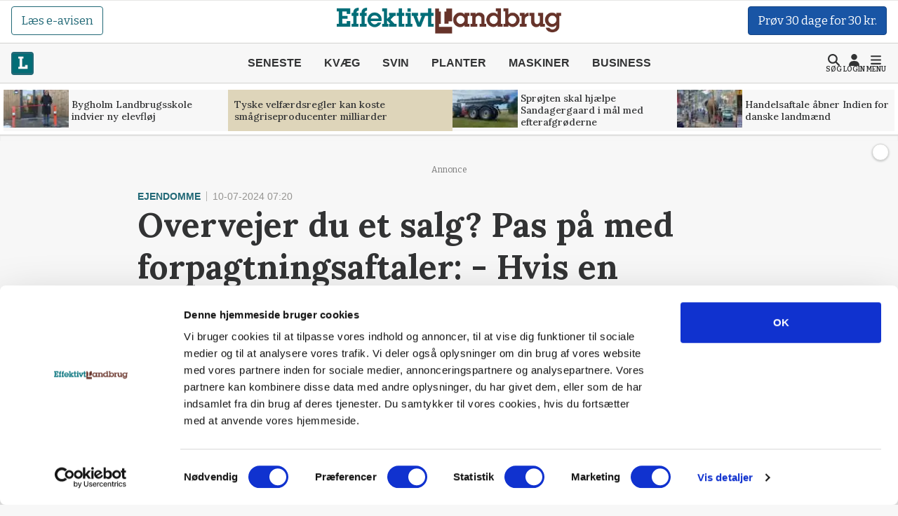

--- FILE ---
content_type: text/html; charset=utf-8
request_url: https://effektivtlandbrug.landbrugnet.dk/artikler/ejendomme/103480/-hvis-en-landmand-koeber-jord-vil-han-ofte-gerne-have-lov-til-selv-at-saenke-plo?AreaID=25
body_size: 60484
content:
<!DOCTYPE html>
    <html lang="da" class="fresh"><head><meta charset="utf-8">
        <meta name="viewport" content="width=device-width, initial-scale=1.0">

        <base href="/">

        
        <link rel="preconnect" href="https://cdn.lfmedia.dk">
        <link rel="preconnect" href="https://fonts.googleapis.com">
        <link rel="preconnect" href="https://fonts.gstatic.com"><link rel="preload" fetchpriority="high" as="image" href="https://cdn.lfmedia.dk/cmscontent/media/pagecontent/normal/173949.webp" /><link rel="preload" fetchpriority="high" as="image" href="https://cdn.lfmedia.dk/cmscontent/media/pagecontent/thumb/173949.webp" /><meta property="fb:app_id" content="514851764666760">
        <meta name="twitter:widgets:theme" content="light">
        <meta name="twitter:widgets:link-color" content="#55acee">
        <meta name="twitter:widgets:border-color" content="#55acee">
        <meta name="robots" content="max-image-preview:large">
        <meta http-equiv="content-language" content="da">
        <meta name="keywords" content>
        <meta name="google-site-verification" content="4cqpXABMRw7qA2JYXxs3M5ge9fBYawqsvSma5NwLGBo">
        <meta property="og:type" content="website">
        <meta property="twitter:card" content="summary_large_image">
        <meta name="rating" content="general">
        <meta name="author" content="CMS">
        <meta name="generator" content="Landbrugnet.CMS">
        <meta name="fb:page_id" content="344605475557831"><meta name="robots" content="index,follow"><!--Blazor:{"type":"server","prerenderId":"91edab37146045f5a4e3b6d3b2b4b61e","key":{"locationHash":"77D12F14A8105320B1AAED6AE7E689DA0EC4483270A645E84079EAA0FFDF550D:14","formattedComponentKey":""},"sequence":0,"descriptor":"CfDJ8Gcy7YsDM0ZBtuYR4gwGSWvVMuHAPB2yZwoweID8PEBP95gCCn7BdKtxd1uWaWETIPwW18aMaatWNm7HiBy1NN1BkfbXebiJJZ1Z0SUaRRYY6ErSrYw2c6S4UyxEGv5iaiebczukVw14FMtaX6KAF3/\u002BKTfbfu1l0XrQWoObGBQkWQnpOD0lO4GcxrHFnSIg9YHGaKMp54\u002BVrMHay14Rvz/hrLj\u002BwuCAANd3FjH8SVkPm0GkZKuzQIcdCQY\u002B4hCkQeqsff5ZHYNLEdcAShrpAGmEP7pLwQbT53kYMgeNlcnnUIxNi05l84okJli5Hvjtahia8Zvtn/pi//WlaZ/UvTSY1hwJHk90Rj3J31YpMlUNyTNFEgfgXwo2YfV\u002BPL\u002BLLLQg1HoAbOpMJlPhhjSoGkDRVLiSYLEmo2maCT4PW\u002BDjXmAwsM2DIQe613Es2LXW6APlrqc0\u002BBef8ZYON5EonNRruWW8YyBmWzobDo\u002BfWKlIdxc9c32\u002B71lqSTm7wZo4SJybKOp5OKZAO6T5VIn4Az4qG44EESQJawyNfvrItl7gCMjflViYqqed1dEhHvzvoEwm8QnrT9uZ/J8\u002BHTYPhpQ="}--><title>Overvejer du et salg? Pas p&#xE5; med forpagtningsaftaler: - Hvis en landmand k&#xF8;ber jord, vil han ofte gerne have lov til selv at s&#xE6;nke ploven</title>
        <link rel='canonical' href='https://effektivtlandbrug.landbrugnet.dk/artikler/ejendomme/103480/-hvis-en-landmand-koeber-jord-vil-han-ofte-gerne-have-lov-til-selv-at-saenke-plo'>
        <meta property='og:title' content='Overvejer du et salg? Pas p&#229; med forpagtningsaftaler: - Hvis en landmand k&#248;ber jord, vil han ofte gerne have lov til selv at s&#230;nke ploven'>
        <meta property='og:url' content='https://effektivtlandbrug.landbrugnet.dk/artikler/ejendomme/103480/-hvis-en-landmand-koeber-jord-vil-han-ofte-gerne-have-lov-til-selv-at-saenke-plo'>
        <meta name='description' content='Forpagtningsaftaler er en meget naturlig del af dansk landbrug, men kan blive en dyr og besv&#230;rlig aff&#230;re ved salg, hvis ikke den er udformet korrekt.'>
        <meta property='og:description' content='Forpagtningsaftaler er en meget naturlig del af dansk landbrug, men kan blive en dyr og besv&#230;rlig aff&#230;re ved salg, hvis ikke den er udformet korrekt.'>
        
            <meta property='og:image' content='https://cdn.lfmedia.dk/cmscontent/media/pagecontent/xlarge/133104.jpg'>
            <meta property='twitter:image' content='https://cdn.lfmedia.dk/cmscontent/media/pagecontent/xlarge/133104.jpg'>
        <meta property='twitter:title' content='Overvejer du et salg? Pas p&#229; med forpagtningsaftaler: - Hvis en landmand k&#248;ber jord, vil han ofte gerne have lov til selv at s&#230;nke ploven'>
        <meta property='twitter:description' content='Forpagtningsaftaler er en meget naturlig del af dansk landbrug, men kan blive en dyr og besv&#230;rlig aff&#230;re ved salg, hvis ikke den er udformet korrekt.'><!--Blazor:{"prerenderId":"91edab37146045f5a4e3b6d3b2b4b61e"}-->

        <!--Blazor:{"type":"server","prerenderId":"56ea6fd2e1a941d08e0fa85652230399","key":{"locationHash":"C50ABE44B2C3C39F7BB889C4E39D8287AB9F352C6905689B1B25F6392E9994B2:16","formattedComponentKey":""},"sequence":1,"descriptor":"CfDJ8Gcy7YsDM0ZBtuYR4gwGSWu1joPiJ1viWUWrXHf5lRiSbBUuWx3K4yWNe57XUiAYh3kYUhe3gchrUqYge8YjWP4TLPilR\u002BiL2rMmcgIms\u002Bg0HBStPL1YzfNJZeJocYGYV40HUwPPnmnYcoDdom5Up0DXsNXvm9OP29b6qHlKI8sJc8av0eif5vk3lbrlPcaSnz4oAQNzN9iIa0auRr0e0AyTc2v9/ibO0QUub7K8s4nC\u002BKr0MUbvPIx6bpulj\u002BkeR64aLovr0QWkp4IWkHht23FXbNa1hGhBbiCR1lxwEqyeg1ftQedVY0aajN7XH/Oe59HpHoaxkraCD4aTHs7Npe1icdZDwTDYnhJf0brFwOOqRrK/hZ9v2RdMTj8HWCloE1mT3W5wP/lKWhAaXUclNByhaUvoXASGsBSTmcWODkfUvCUC6Cj/TZ3wUortuPQoAGxt3TXEhS0Tm6UvKzS6gjhIUrRnYtLhR3nAdudPfBhrm59nmilL17DeySlFdHHdE2YXwP7rdsncGhMsuBB4Tz9TjCMYE2K9F77hhvxP\u002BzOkLPJK3FYmDC6E1lDD7Rn8X0eGOdq7ffUrWvMMgF0L415VmdId9RJI2fPXy0/yikYwetp8r5LUlIw3rtetBj/DXWix2WH5\u002BrjqZwWfuonmC/F9N3\u002BqrH0yNE4lhpICc4QdW6VZ0H1gTntICJ6LRVtZZdTxgkNN3iJF0W4T0iR7MQ0="}--><script type="application/ld+json">{
  "@context": "https://schema.org",
  "@type": "NewsArticle",
  "name": "Overvejer du et salg? Pas på med forpagtningsaftaler: - Hvis en landmand køber jord, vil han ofte gerne have lov til selv at sænke ploven",
  "description": "Forpagtningsaftaler er en meget naturlig del af dansk landbrug, men kan blive en dyr og besværlig affære ved salg, hvis ikke den er udformet korrekt.",
  "image": {
    "@type": "ImageObject",
    "description": "- En potentiel køber vil være forpligtet til at respektere de eksisterende aftaler, og min erfaring er, at hvis en landmand køber noget jord, så vil han eller hun ofte gerne have lov til selv at sænke ploven, lyder anbefalingen fra Christian Schulin-Zeuthen. Foto: Colourbox",
    "url": "https://cdn.lfmedia.dk/cmscontent/media/pagecontent/max/133104.jpg"
  },
  "mainEntityOfPage": "https://effektivtlandbrug.landbrugnet.dk/artikler/ejendomme/103480/-hvis-en-landmand-koeber-jord-vil-han-ofte-gerne-have-lov-til-selv-at-saenke-plo",
  "url": "https://effektivtlandbrug.landbrugnet.dk/artikler/ejendomme/103480/-hvis-en-landmand-koeber-jord-vil-han-ofte-gerne-have-lov-til-selv-at-saenke-plo",
  "author": {
    "@type": "Person",
    "name": "Alexander Dornwirth",
    "url": "https://effektivtlandbrug.landbrugnet.dk/kontakt/6760/alexander-dornwirth",
    "email": "ad@effektivtlandbrug.dk"
  },
  "datePublished": "2024-07-10T07:20:42.413+02:00",
  "headline": "Overvejer du et salg? Pas på med forpagtningsaftaler: - Hvis en landmand køber jord, vil han ofte gerne have lov til selv at sænke ploven",
  "publisher": {
    "@type": "NewsMediaOrganization",
    "name": "Effektivt Landbrug",
    "logo": "https://cdn.lfmedia.dk/cmscontent/effektivt/Gfx/logo/effektivtlandbrug.png"
  }
}</script><!--Blazor:{"prerenderId":"56ea6fd2e1a941d08e0fa85652230399"}-->

        
        <link href="https://fonts.googleapis.com/css2?family=Bitter:ital,wght@0,100..900;1,100..900&family=Lora:ital,wght@0,400..700;1,400..700&family=PT+Serif:ital,wght@0,400;0,700;1,400;1,700&display=swap" rel="stylesheet">

        <script type="importmap">{
  "imports": {
    "./OneSignalSDKWorker.js": "./OneSignalSDKWorker.fp1x7dnec5.js",
    "./_content/Landbrugnet.Common.GoogleTagManager/js/GoogleTagManager.js": "./_content/Landbrugnet.Common.GoogleTagManager/js/GoogleTagManager.uobxrlfg75.js",
    "./assets/AgrinewsNO/js/bannerinview.js": "./assets/AgrinewsNO/js/bannerinview.5dfnn464dh.js",
    "./assets/AgrinewsNO/js/bootstrap.bundle.min.js": "./assets/AgrinewsNO/js/bootstrap.bundle.min.hd3gran6i8.js",
    "./assets/AgrinewsNO/js/demo.min.js": "./assets/AgrinewsNO/js/demo.min.iouplr0sp8.js",
    "./assets/AgrinewsNO/js/domElements.js": "./assets/AgrinewsNO/js/domElements.so2jkrz70h.js",
    "./assets/AgrinewsNO/js/index.min.js": "./assets/AgrinewsNO/js/index.min.3ekcsfax85.js",
    "./assets/AgrinewsNO/js/indexTest.js": "./assets/AgrinewsNO/js/indexTest.t1091clbci.js",
    "./assets/AgrinewsNO/js/marketing.min.js": "./assets/AgrinewsNO/js/marketing.min.mrk2ammnm2.js",
    "./assets/AgrinewsNO/js/progressBar.js": "./assets/AgrinewsNO/js/progressBar.xb0ptvzima.js",
    "./assets/AgrinewsSE/js/bannerinview.js": "./assets/AgrinewsSE/js/bannerinview.5dfnn464dh.js",
    "./assets/AgrinewsSE/js/bootstrap.bundle.min.js": "./assets/AgrinewsSE/js/bootstrap.bundle.min.hd3gran6i8.js",
    "./assets/AgrinewsSE/js/demo.min.js": "./assets/AgrinewsSE/js/demo.min.iouplr0sp8.js",
    "./assets/AgrinewsSE/js/domElements.js": "./assets/AgrinewsSE/js/domElements.so2jkrz70h.js",
    "./assets/AgrinewsSE/js/index.min.js": "./assets/AgrinewsSE/js/index.min.3ekcsfax85.js",
    "./assets/AgrinewsSE/js/indexTest.js": "./assets/AgrinewsSE/js/indexTest.t1091clbci.js",
    "./assets/AgrinewsSE/js/marketing.min.js": "./assets/AgrinewsSE/js/marketing.min.mrk2ammnm2.js",
    "./assets/AgrinewsSE/js/progressBar.js": "./assets/AgrinewsSE/js/progressBar.xb0ptvzima.js",
    "./assets/agrinews/js/bannerinview.js": "./assets/agrinews/js/bannerinview.5dfnn464dh.js",
    "./assets/agrinews/js/bootstrap.bundle.min.js": "./assets/agrinews/js/bootstrap.bundle.min.hd3gran6i8.js",
    "./assets/agrinews/js/demo.min.js": "./assets/agrinews/js/demo.min.iouplr0sp8.js",
    "./assets/agrinews/js/domElements.js": "./assets/agrinews/js/domElements.so2jkrz70h.js",
    "./assets/agrinews/js/index.min.js": "./assets/agrinews/js/index.min.3ekcsfax85.js",
    "./assets/agrinews/js/indexTest.js": "./assets/agrinews/js/indexTest.t1091clbci.js",
    "./assets/agrinews/js/marketing.min.js": "./assets/agrinews/js/marketing.min.mrk2ammnm2.js",
    "./assets/agrinews/js/progressBar.js": "./assets/agrinews/js/progressBar.xb0ptvzima.js",
    "./assets/effektivtlandbrug/js/bannerinview.js": "./assets/effektivtlandbrug/js/bannerinview.5dfnn464dh.js",
    "./assets/effektivtlandbrug/js/bootstrap.bundle.min.js": "./assets/effektivtlandbrug/js/bootstrap.bundle.min.hd3gran6i8.js",
    "./assets/effektivtlandbrug/js/demo.min.js": "./assets/effektivtlandbrug/js/demo.min.iouplr0sp8.js",
    "./assets/effektivtlandbrug/js/domElements.js": "./assets/effektivtlandbrug/js/domElements.so2jkrz70h.js",
    "./assets/effektivtlandbrug/js/index.min.js": "./assets/effektivtlandbrug/js/index.min.3ekcsfax85.js",
    "./assets/effektivtlandbrug/js/indexTest.js": "./assets/effektivtlandbrug/js/indexTest.t1091clbci.js",
    "./assets/effektivtlandbrug/js/marketing.min.js": "./assets/effektivtlandbrug/js/marketing.min.mrk2ammnm2.js",
    "./assets/effektivtlandbrug/js/progressBar.js": "./assets/effektivtlandbrug/js/progressBar.xb0ptvzima.js",
    "./assets/hestemediet/backup/20-10-2024/index.min.js": "./assets/hestemediet/backup/20-10-2024/index.min.g58y9umz4w.js",
    "./assets/hestemediet/backup/index.min.js": "./assets/hestemediet/backup/index.min.v0h4pw6y5v.js",
    "./assets/hestemediet/js/index.min.js": "./assets/hestemediet/js/index.min.pg2jgpxffc.js",
    "./assets/hestemediet/js/marketing.min.js": "./assets/hestemediet/js/marketing.min.mrk2ammnm2.js",
    "./ckeditor/adapters/jquery.js": "./ckeditor/adapters/jquery.kem07i7mdx.js",
    "./ckeditor/build-config.js": "./ckeditor/build-config.26z0lezee5.js",
    "./ckeditor/ckeditor.js": "./ckeditor/ckeditor.foxifb87ut.js",
    "./ckeditor/config.js": "./ckeditor/config.i6r5jhxcsp.js",
    "./ckeditor/lang/da.js": "./ckeditor/lang/da.4y4o00gp92.js",
    "./ckeditor/lang/en.js": "./ckeditor/lang/en.w48zodfld3.js",
    "./ckeditor/plugins/clipboard/dialogs/paste.js": "./ckeditor/plugins/clipboard/dialogs/paste.tic6jjp52k.js",
    "./ckeditor/plugins/dialog/dialogDefinition.js": "./ckeditor/plugins/dialog/dialogDefinition.xwfchz9gpq.js",
    "./ckeditor/plugins/link/dialogs/anchor.js": "./ckeditor/plugins/link/dialogs/anchor.rt9n4xkcqz.js",
    "./ckeditor/plugins/link/dialogs/link.js": "./ckeditor/plugins/link/dialogs/link.7eylh4wjkw.js",
    "./ckeditor/styles.js": "./ckeditor/styles.9l6pg925xq.js",
    "./ckeditor/vendor/promise.js": "./ckeditor/vendor/promise.kq0twi1itf.js",
    "./js/aos.js": "./js/aos.bf2yed30d9.js",
    "./js/app.min.js": "./js/app.min.q0wnoe0n52.js",
    "./js/app.js": "./js/app.wkel5gufxn.js",
    "./js/boot.js": "./js/boot.1im9yow8qp.js",
    "./js/boot.min.js": "./js/boot.min.txtp7ax9t1.js",
    "./js/bootstrap.bundle.min.js": "./js/bootstrap.bundle.min.hd3gran6i8.js",
    "./js/bootstrap.bundle.min.js-1.js": "./js/bootstrap.bundle.min.js-1.hd3gran6i8.js",
    "./js/effektivt/bootstrap.bundle.min.js": "./js/effektivt/bootstrap.bundle.min.hd3gran6i8.js",
    "./js/effektivt/effektivt.min.js": "./js/effektivt/effektivt.min.m323x9brpg.js",
    "./js/hestemediet/bootstrap.bundle.min.js": "./js/hestemediet/bootstrap.bundle.min.hd3gran6i8.js",
    "./js/hestemediet/index.min.js": "./js/hestemediet/index.min.eb994m8pfl.js",
    "./js/hestemediet/signup-side/__MACOSX/._marketing.min.js": "./js/hestemediet/signup-side/__MACOSX/._marketing.min.08jgx6k0xl.js",
    "./js/hestemediet/signup-side/marketing.min.js": "./js/hestemediet/signup-side/marketing.min.voh9gkbqec.js",
    "./js/replaceRelatedDocumentsHelper.js": "./js/replaceRelatedDocumentsHelper.149nrm58t2.js",
    "./service-worker.js": "./service-worker.y5y2q2iisi.js"
  },
  "integrity": {
    "./OneSignalSDKWorker.fp1x7dnec5.js": "sha256-Hc44Lw6x1Jy40gNuUWvOJtdHfgwFO71Ud/H27IsWOEc=",
    "./OneSignalSDKWorker.js": "sha256-Hc44Lw6x1Jy40gNuUWvOJtdHfgwFO71Ud/H27IsWOEc=",
    "./_content/Landbrugnet.Common.Components/LandbrugnetModal.razor.js": "sha256-m//vz1hvd/sb9ZIgLJQgWJ9LjC9494d51CAmmfVqlIc=",
    "./_content/Landbrugnet.Common.GoogleTagManager/js/GoogleTagManager.js": "sha256-kucjvLh3auC4PNXGMrx5eBjyRO1wxRhEsBapfNve5EU=",
    "./_content/Landbrugnet.Common.GoogleTagManager/js/GoogleTagManager.uobxrlfg75.js": "sha256-kucjvLh3auC4PNXGMrx5eBjyRO1wxRhEsBapfNve5EU=",
    "./assets/AgrinewsNO/js/bannerinview.5dfnn464dh.js": "sha256-d+tCJVA6J7yDSPItX2QO7WrXrGO9zZPP09liHDcpTak=",
    "./assets/AgrinewsNO/js/bannerinview.js": "sha256-d+tCJVA6J7yDSPItX2QO7WrXrGO9zZPP09liHDcpTak=",
    "./assets/AgrinewsNO/js/bootstrap.bundle.min.hd3gran6i8.js": "sha256-6zfk2L8R3wCgRbZzpkEi7UYC2bc6fYGIgFfNeqyOWnQ=",
    "./assets/AgrinewsNO/js/bootstrap.bundle.min.js": "sha256-6zfk2L8R3wCgRbZzpkEi7UYC2bc6fYGIgFfNeqyOWnQ=",
    "./assets/AgrinewsNO/js/demo.min.iouplr0sp8.js": "sha256-bhccp4xRNKvJc4Ke7eTunA8SCY0ABwo8PWkF7rPQ8gw=",
    "./assets/AgrinewsNO/js/demo.min.js": "sha256-bhccp4xRNKvJc4Ke7eTunA8SCY0ABwo8PWkF7rPQ8gw=",
    "./assets/AgrinewsNO/js/domElements.js": "sha256-pJs7KN3AIb6V5jqJ7P2QOpPLCxcP3px3roBSYwntssg=",
    "./assets/AgrinewsNO/js/domElements.so2jkrz70h.js": "sha256-pJs7KN3AIb6V5jqJ7P2QOpPLCxcP3px3roBSYwntssg=",
    "./assets/AgrinewsNO/js/index.min.3ekcsfax85.js": "sha256-xfXQFoFq4R7VBUgV3NLFTqPES8LcOuGRP7DKwrrhdAY=",
    "./assets/AgrinewsNO/js/index.min.js": "sha256-xfXQFoFq4R7VBUgV3NLFTqPES8LcOuGRP7DKwrrhdAY=",
    "./assets/AgrinewsNO/js/indexTest.js": "sha256-fzZDB0CKmmLxR9IjP2qeWpyaLhxenWnDP7unqoNlgss=",
    "./assets/AgrinewsNO/js/indexTest.t1091clbci.js": "sha256-fzZDB0CKmmLxR9IjP2qeWpyaLhxenWnDP7unqoNlgss=",
    "./assets/AgrinewsNO/js/marketing.min.js": "sha256-oleN//vKLeFVNgN1fyjQ7KAhEfqCrKBtKd7etdQDE98=",
    "./assets/AgrinewsNO/js/marketing.min.mrk2ammnm2.js": "sha256-oleN//vKLeFVNgN1fyjQ7KAhEfqCrKBtKd7etdQDE98=",
    "./assets/AgrinewsNO/js/progressBar.js": "sha256-E2kfuVq/uEPFMdGK3/f1ryTFsm6eNOFDl4lLU+xTg2w=",
    "./assets/AgrinewsNO/js/progressBar.xb0ptvzima.js": "sha256-E2kfuVq/uEPFMdGK3/f1ryTFsm6eNOFDl4lLU+xTg2w=",
    "./assets/AgrinewsSE/js/bannerinview.5dfnn464dh.js": "sha256-d+tCJVA6J7yDSPItX2QO7WrXrGO9zZPP09liHDcpTak=",
    "./assets/AgrinewsSE/js/bannerinview.js": "sha256-d+tCJVA6J7yDSPItX2QO7WrXrGO9zZPP09liHDcpTak=",
    "./assets/AgrinewsSE/js/bootstrap.bundle.min.hd3gran6i8.js": "sha256-6zfk2L8R3wCgRbZzpkEi7UYC2bc6fYGIgFfNeqyOWnQ=",
    "./assets/AgrinewsSE/js/bootstrap.bundle.min.js": "sha256-6zfk2L8R3wCgRbZzpkEi7UYC2bc6fYGIgFfNeqyOWnQ=",
    "./assets/AgrinewsSE/js/demo.min.iouplr0sp8.js": "sha256-bhccp4xRNKvJc4Ke7eTunA8SCY0ABwo8PWkF7rPQ8gw=",
    "./assets/AgrinewsSE/js/demo.min.js": "sha256-bhccp4xRNKvJc4Ke7eTunA8SCY0ABwo8PWkF7rPQ8gw=",
    "./assets/AgrinewsSE/js/domElements.js": "sha256-pJs7KN3AIb6V5jqJ7P2QOpPLCxcP3px3roBSYwntssg=",
    "./assets/AgrinewsSE/js/domElements.so2jkrz70h.js": "sha256-pJs7KN3AIb6V5jqJ7P2QOpPLCxcP3px3roBSYwntssg=",
    "./assets/AgrinewsSE/js/index.min.3ekcsfax85.js": "sha256-xfXQFoFq4R7VBUgV3NLFTqPES8LcOuGRP7DKwrrhdAY=",
    "./assets/AgrinewsSE/js/index.min.js": "sha256-xfXQFoFq4R7VBUgV3NLFTqPES8LcOuGRP7DKwrrhdAY=",
    "./assets/AgrinewsSE/js/indexTest.js": "sha256-fzZDB0CKmmLxR9IjP2qeWpyaLhxenWnDP7unqoNlgss=",
    "./assets/AgrinewsSE/js/indexTest.t1091clbci.js": "sha256-fzZDB0CKmmLxR9IjP2qeWpyaLhxenWnDP7unqoNlgss=",
    "./assets/AgrinewsSE/js/marketing.min.js": "sha256-oleN//vKLeFVNgN1fyjQ7KAhEfqCrKBtKd7etdQDE98=",
    "./assets/AgrinewsSE/js/marketing.min.mrk2ammnm2.js": "sha256-oleN//vKLeFVNgN1fyjQ7KAhEfqCrKBtKd7etdQDE98=",
    "./assets/AgrinewsSE/js/progressBar.js": "sha256-E2kfuVq/uEPFMdGK3/f1ryTFsm6eNOFDl4lLU+xTg2w=",
    "./assets/AgrinewsSE/js/progressBar.xb0ptvzima.js": "sha256-E2kfuVq/uEPFMdGK3/f1ryTFsm6eNOFDl4lLU+xTg2w=",
    "./assets/agrinews/js/bannerinview.5dfnn464dh.js": "sha256-d+tCJVA6J7yDSPItX2QO7WrXrGO9zZPP09liHDcpTak=",
    "./assets/agrinews/js/bannerinview.js": "sha256-d+tCJVA6J7yDSPItX2QO7WrXrGO9zZPP09liHDcpTak=",
    "./assets/agrinews/js/bootstrap.bundle.min.hd3gran6i8.js": "sha256-6zfk2L8R3wCgRbZzpkEi7UYC2bc6fYGIgFfNeqyOWnQ=",
    "./assets/agrinews/js/bootstrap.bundle.min.js": "sha256-6zfk2L8R3wCgRbZzpkEi7UYC2bc6fYGIgFfNeqyOWnQ=",
    "./assets/agrinews/js/demo.min.iouplr0sp8.js": "sha256-bhccp4xRNKvJc4Ke7eTunA8SCY0ABwo8PWkF7rPQ8gw=",
    "./assets/agrinews/js/demo.min.js": "sha256-bhccp4xRNKvJc4Ke7eTunA8SCY0ABwo8PWkF7rPQ8gw=",
    "./assets/agrinews/js/domElements.js": "sha256-pJs7KN3AIb6V5jqJ7P2QOpPLCxcP3px3roBSYwntssg=",
    "./assets/agrinews/js/domElements.so2jkrz70h.js": "sha256-pJs7KN3AIb6V5jqJ7P2QOpPLCxcP3px3roBSYwntssg=",
    "./assets/agrinews/js/index.min.3ekcsfax85.js": "sha256-xfXQFoFq4R7VBUgV3NLFTqPES8LcOuGRP7DKwrrhdAY=",
    "./assets/agrinews/js/index.min.js": "sha256-xfXQFoFq4R7VBUgV3NLFTqPES8LcOuGRP7DKwrrhdAY=",
    "./assets/agrinews/js/indexTest.js": "sha256-fzZDB0CKmmLxR9IjP2qeWpyaLhxenWnDP7unqoNlgss=",
    "./assets/agrinews/js/indexTest.t1091clbci.js": "sha256-fzZDB0CKmmLxR9IjP2qeWpyaLhxenWnDP7unqoNlgss=",
    "./assets/agrinews/js/marketing.min.js": "sha256-oleN//vKLeFVNgN1fyjQ7KAhEfqCrKBtKd7etdQDE98=",
    "./assets/agrinews/js/marketing.min.mrk2ammnm2.js": "sha256-oleN//vKLeFVNgN1fyjQ7KAhEfqCrKBtKd7etdQDE98=",
    "./assets/agrinews/js/progressBar.js": "sha256-E2kfuVq/uEPFMdGK3/f1ryTFsm6eNOFDl4lLU+xTg2w=",
    "./assets/agrinews/js/progressBar.xb0ptvzima.js": "sha256-E2kfuVq/uEPFMdGK3/f1ryTFsm6eNOFDl4lLU+xTg2w=",
    "./assets/effektivtlandbrug/js/bannerinview.5dfnn464dh.js": "sha256-d+tCJVA6J7yDSPItX2QO7WrXrGO9zZPP09liHDcpTak=",
    "./assets/effektivtlandbrug/js/bannerinview.js": "sha256-d+tCJVA6J7yDSPItX2QO7WrXrGO9zZPP09liHDcpTak=",
    "./assets/effektivtlandbrug/js/bootstrap.bundle.min.hd3gran6i8.js": "sha256-6zfk2L8R3wCgRbZzpkEi7UYC2bc6fYGIgFfNeqyOWnQ=",
    "./assets/effektivtlandbrug/js/bootstrap.bundle.min.js": "sha256-6zfk2L8R3wCgRbZzpkEi7UYC2bc6fYGIgFfNeqyOWnQ=",
    "./assets/effektivtlandbrug/js/demo.min.iouplr0sp8.js": "sha256-bhccp4xRNKvJc4Ke7eTunA8SCY0ABwo8PWkF7rPQ8gw=",
    "./assets/effektivtlandbrug/js/demo.min.js": "sha256-bhccp4xRNKvJc4Ke7eTunA8SCY0ABwo8PWkF7rPQ8gw=",
    "./assets/effektivtlandbrug/js/domElements.js": "sha256-pJs7KN3AIb6V5jqJ7P2QOpPLCxcP3px3roBSYwntssg=",
    "./assets/effektivtlandbrug/js/domElements.so2jkrz70h.js": "sha256-pJs7KN3AIb6V5jqJ7P2QOpPLCxcP3px3roBSYwntssg=",
    "./assets/effektivtlandbrug/js/index.min.3ekcsfax85.js": "sha256-xfXQFoFq4R7VBUgV3NLFTqPES8LcOuGRP7DKwrrhdAY=",
    "./assets/effektivtlandbrug/js/index.min.js": "sha256-xfXQFoFq4R7VBUgV3NLFTqPES8LcOuGRP7DKwrrhdAY=",
    "./assets/effektivtlandbrug/js/indexTest.js": "sha256-fzZDB0CKmmLxR9IjP2qeWpyaLhxenWnDP7unqoNlgss=",
    "./assets/effektivtlandbrug/js/indexTest.t1091clbci.js": "sha256-fzZDB0CKmmLxR9IjP2qeWpyaLhxenWnDP7unqoNlgss=",
    "./assets/effektivtlandbrug/js/marketing.min.js": "sha256-oleN//vKLeFVNgN1fyjQ7KAhEfqCrKBtKd7etdQDE98=",
    "./assets/effektivtlandbrug/js/marketing.min.mrk2ammnm2.js": "sha256-oleN//vKLeFVNgN1fyjQ7KAhEfqCrKBtKd7etdQDE98=",
    "./assets/effektivtlandbrug/js/progressBar.js": "sha256-E2kfuVq/uEPFMdGK3/f1ryTFsm6eNOFDl4lLU+xTg2w=",
    "./assets/effektivtlandbrug/js/progressBar.xb0ptvzima.js": "sha256-E2kfuVq/uEPFMdGK3/f1ryTFsm6eNOFDl4lLU+xTg2w=",
    "./assets/hestemediet/backup/20-10-2024/index.min.g58y9umz4w.js": "sha256-PKFvWjlthf6ZJpv2IZ18Q4KqYGR80i1nZmbAJg5A08g=",
    "./assets/hestemediet/backup/20-10-2024/index.min.js": "sha256-PKFvWjlthf6ZJpv2IZ18Q4KqYGR80i1nZmbAJg5A08g=",
    "./assets/hestemediet/backup/index.min.js": "sha256-L0gIZ22YAKJx9wSaMm71FmsJb2xyX1qlNMqQHtNbIYI=",
    "./assets/hestemediet/backup/index.min.v0h4pw6y5v.js": "sha256-L0gIZ22YAKJx9wSaMm71FmsJb2xyX1qlNMqQHtNbIYI=",
    "./assets/hestemediet/js/index.min.js": "sha256-x4hI49JsRTyM6X5Ei5PyOmPIxO1mh3NTi1PzB3ys/W8=",
    "./assets/hestemediet/js/index.min.pg2jgpxffc.js": "sha256-x4hI49JsRTyM6X5Ei5PyOmPIxO1mh3NTi1PzB3ys/W8=",
    "./assets/hestemediet/js/marketing.min.js": "sha256-oleN//vKLeFVNgN1fyjQ7KAhEfqCrKBtKd7etdQDE98=",
    "./assets/hestemediet/js/marketing.min.mrk2ammnm2.js": "sha256-oleN//vKLeFVNgN1fyjQ7KAhEfqCrKBtKd7etdQDE98=",
    "./ckeditor/adapters/jquery.js": "sha256-bFDHe5AEPbdRNlJzDFawAOdl16/kCGk4tk3Ns212Ilg=",
    "./ckeditor/adapters/jquery.kem07i7mdx.js": "sha256-bFDHe5AEPbdRNlJzDFawAOdl16/kCGk4tk3Ns212Ilg=",
    "./ckeditor/build-config.26z0lezee5.js": "sha256-Co/4KM3pbqY7eSXip92B4pFOs9W/gifff6kWq7H1Fho=",
    "./ckeditor/build-config.js": "sha256-Co/4KM3pbqY7eSXip92B4pFOs9W/gifff6kWq7H1Fho=",
    "./ckeditor/ckeditor.foxifb87ut.js": "sha256-/zWxIF8kHNon6eQSPMUBcs7t3TJTAKsSl+VG5Hfb5ec=",
    "./ckeditor/ckeditor.js": "sha256-/zWxIF8kHNon6eQSPMUBcs7t3TJTAKsSl+VG5Hfb5ec=",
    "./ckeditor/config.i6r5jhxcsp.js": "sha256-JgBEOjdbnVjrpsRpn5WAGs8C6FGm9XAz2RynhDG608A=",
    "./ckeditor/config.js": "sha256-JgBEOjdbnVjrpsRpn5WAGs8C6FGm9XAz2RynhDG608A=",
    "./ckeditor/lang/da.4y4o00gp92.js": "sha256-9JAIzpzAYY6MkpX0fJIzsqe+iTnk2UUule0YP2ggWwE=",
    "./ckeditor/lang/da.js": "sha256-9JAIzpzAYY6MkpX0fJIzsqe+iTnk2UUule0YP2ggWwE=",
    "./ckeditor/lang/en.js": "sha256-8K/wDSc2RMgadvSOj5ew52ZjDy10/2yJBXaPRaYZv6I=",
    "./ckeditor/lang/en.w48zodfld3.js": "sha256-8K/wDSc2RMgadvSOj5ew52ZjDy10/2yJBXaPRaYZv6I=",
    "./ckeditor/plugins/clipboard/dialogs/paste.js": "sha256-G4yYAavQBkTM7Sl7S4oWnmPq2RYlOfCuqYLuDYVEpVc=",
    "./ckeditor/plugins/clipboard/dialogs/paste.tic6jjp52k.js": "sha256-G4yYAavQBkTM7Sl7S4oWnmPq2RYlOfCuqYLuDYVEpVc=",
    "./ckeditor/plugins/dialog/dialogDefinition.js": "sha256-b3fCqhmqNKy5F31/enJdD6Bff0gaVo5i2HkEdxuE4OQ=",
    "./ckeditor/plugins/dialog/dialogDefinition.xwfchz9gpq.js": "sha256-b3fCqhmqNKy5F31/enJdD6Bff0gaVo5i2HkEdxuE4OQ=",
    "./ckeditor/plugins/link/dialogs/anchor.js": "sha256-f3m0p2CpnsYybgVljQUTlPXUTWd0Cv6l9S65tc0O3i4=",
    "./ckeditor/plugins/link/dialogs/anchor.rt9n4xkcqz.js": "sha256-f3m0p2CpnsYybgVljQUTlPXUTWd0Cv6l9S65tc0O3i4=",
    "./ckeditor/plugins/link/dialogs/link.7eylh4wjkw.js": "sha256-oV2dQaHzsqWL5kKJSEyaW4CF35x5fc7CVkBsBK/csYA=",
    "./ckeditor/plugins/link/dialogs/link.js": "sha256-oV2dQaHzsqWL5kKJSEyaW4CF35x5fc7CVkBsBK/csYA=",
    "./ckeditor/styles.9l6pg925xq.js": "sha256-nSE6xl8mWxVcXsqcy9AgwVnublo/ngCTkuv88391P1w=",
    "./ckeditor/styles.js": "sha256-nSE6xl8mWxVcXsqcy9AgwVnublo/ngCTkuv88391P1w=",
    "./ckeditor/vendor/promise.js": "sha256-/ODwMJ1ElmI3+5TtIpaU57eek1LHzoXL04xIEBsFDr0=",
    "./ckeditor/vendor/promise.kq0twi1itf.js": "sha256-/ODwMJ1ElmI3+5TtIpaU57eek1LHzoXL04xIEBsFDr0=",
    "./js/aos.bf2yed30d9.js": "sha256-x5LHTn59Tss87vbIach0D5UVG1sJ4uzbGDcMAHXL4SQ=",
    "./js/aos.js": "sha256-x5LHTn59Tss87vbIach0D5UVG1sJ4uzbGDcMAHXL4SQ=",
    "./js/app.js": "sha256-8L1v6JWjIuzBC5hVq3qEmbFxWuUEh9B5AeXNAAkxdLc=",
    "./js/app.min.js": "sha256-2tGBYzaq+iMXlVfqEUMsgx93zuNSBKn9Zh5ZCdvqpRo=",
    "./js/app.min.q0wnoe0n52.js": "sha256-2tGBYzaq+iMXlVfqEUMsgx93zuNSBKn9Zh5ZCdvqpRo=",
    "./js/app.wkel5gufxn.js": "sha256-8L1v6JWjIuzBC5hVq3qEmbFxWuUEh9B5AeXNAAkxdLc=",
    "./js/boot.1im9yow8qp.js": "sha256-12NgpDX6++WJV4+nhIPQagr4kYkoAAuQr3unqOkSTXk=",
    "./js/boot.js": "sha256-12NgpDX6++WJV4+nhIPQagr4kYkoAAuQr3unqOkSTXk=",
    "./js/boot.min.js": "sha256-L32d8jvRfKvIn7i2glEI0d/KQ/ipLiIdutbSdrIhQUE=",
    "./js/boot.min.txtp7ax9t1.js": "sha256-L32d8jvRfKvIn7i2glEI0d/KQ/ipLiIdutbSdrIhQUE=",
    "./js/bootstrap.bundle.min.hd3gran6i8.js": "sha256-6zfk2L8R3wCgRbZzpkEi7UYC2bc6fYGIgFfNeqyOWnQ=",
    "./js/bootstrap.bundle.min.js": "sha256-6zfk2L8R3wCgRbZzpkEi7UYC2bc6fYGIgFfNeqyOWnQ=",
    "./js/bootstrap.bundle.min.js-1.hd3gran6i8.js": "sha256-6zfk2L8R3wCgRbZzpkEi7UYC2bc6fYGIgFfNeqyOWnQ=",
    "./js/bootstrap.bundle.min.js-1.js": "sha256-6zfk2L8R3wCgRbZzpkEi7UYC2bc6fYGIgFfNeqyOWnQ=",
    "./js/effektivt/bootstrap.bundle.min.hd3gran6i8.js": "sha256-6zfk2L8R3wCgRbZzpkEi7UYC2bc6fYGIgFfNeqyOWnQ=",
    "./js/effektivt/bootstrap.bundle.min.js": "sha256-6zfk2L8R3wCgRbZzpkEi7UYC2bc6fYGIgFfNeqyOWnQ=",
    "./js/effektivt/effektivt.min.js": "sha256-YiJft8fMOkdefzKMjmoc6vOqUkb1aSqQdrSe24zGt8s=",
    "./js/effektivt/effektivt.min.m323x9brpg.js": "sha256-YiJft8fMOkdefzKMjmoc6vOqUkb1aSqQdrSe24zGt8s=",
    "./js/hestemediet/bootstrap.bundle.min.hd3gran6i8.js": "sha256-6zfk2L8R3wCgRbZzpkEi7UYC2bc6fYGIgFfNeqyOWnQ=",
    "./js/hestemediet/bootstrap.bundle.min.js": "sha256-6zfk2L8R3wCgRbZzpkEi7UYC2bc6fYGIgFfNeqyOWnQ=",
    "./js/hestemediet/index.min.eb994m8pfl.js": "sha256-lgwZES/6QdS7sapuLZJ9+7raWCKyt/gZOfU2aa9ft6E=",
    "./js/hestemediet/index.min.js": "sha256-lgwZES/6QdS7sapuLZJ9+7raWCKyt/gZOfU2aa9ft6E=",
    "./js/hestemediet/signup-side/__MACOSX/._marketing.min.08jgx6k0xl.js": "sha256-sGG0u4dQjcq09YxLSTEHv7aGS4+F8f5aK6W2NZOLd+0=",
    "./js/hestemediet/signup-side/__MACOSX/._marketing.min.js": "sha256-sGG0u4dQjcq09YxLSTEHv7aGS4+F8f5aK6W2NZOLd+0=",
    "./js/hestemediet/signup-side/marketing.min.js": "sha256-MS7UVcWlnUbhfm0mYzIQatdgB4KcP7/HO/6DYtIGoUo=",
    "./js/hestemediet/signup-side/marketing.min.voh9gkbqec.js": "sha256-MS7UVcWlnUbhfm0mYzIQatdgB4KcP7/HO/6DYtIGoUo=",
    "./js/replaceRelatedDocumentsHelper.149nrm58t2.js": "sha256-4fBADI0xD7oIo6cOyxGRkf8zefZ8jGhz3udEiqp42Fc=",
    "./js/replaceRelatedDocumentsHelper.js": "sha256-4fBADI0xD7oIo6cOyxGRkf8zefZ8jGhz3udEiqp42Fc=",
    "./service-worker.js": "sha256-iqRqgdxRQLyntgLQWsBmj3uuF3lsZX6ei3FyqD/KyYQ=",
    "./service-worker.y5y2q2iisi.js": "sha256-iqRqgdxRQLyntgLQWsBmj3uuF3lsZX6ei3FyqD/KyYQ="
  }
}</script>


        <link href="assets/effektivtlandbrug/css/effektivt.min.ho04j1yqrf.css" rel="stylesheet" />
        <link href="assets/effektivtlandbrug/css/marketing.min.27fo5q1zsx.css" rel="stylesheet" />

        
        <link rel="icon" type="image/png" sizes="32x32" href="/assets/effektivtlandbrug/gfx/favicon-32x32.png">
        <link rel="icon" type="image/png" sizes="16x16" href="/assets/effektivtlandbrug/gfx/favicon-16x16.png">
        <link rel="alternate" type="application/rss+xml" href="https://effektivtlandbrug.landbrugnet.dk/api/rss/rssfeed">

        
        <link rel="stylesheet" href="css/app.min.d70jgkkn46.css" />
        <link rel="stylesheet" href="css/advertisement.min.kacj79qyye.css" />
        <link rel="stylesheet" href="assets/effektivtlandbrug/css/overrides.min.flffpdfqjq.css" />
        <link rel="stylesheet" href="Landbrugnet.CMS.Frontend.Blazor.4ap4lx1g4m.styles.css" />
        
        <script>!function(){"use strict";function l(e){for(var t=e,r=0,n=document.cookie.split(";");r<n.length;r++){var o=n[r].split("=");if(o[0].trim()===t)return o[1]}}function s(e){return localStorage.getItem(e)}function u(e){return window[e]}function A(e,t){e=document.querySelector(e);return t?null==e?void 0:e.getAttribute(t):null==e?void 0:e.textContent}var e=window,t=document,r="script",n="dataLayer",o="https://ss.effektivtlandbrug.dk",a="",i="eiqmbnxgm",c="8=aWQ9R1RNLVdSS1Y3NQ%3D%3D&apiKey=f75a2a56",g="stapeUserId",v="",E="",d=!1;try{var d=!!g&&(m=navigator.userAgent,!!(m=new RegExp("Version/([0-9._]+)(.*Mobile)?.*Safari.*").exec(m)))&&16.4<=parseFloat(m[1]),f="stapeUserId"===g,I=d&&!f?function(e,t,r){void 0===t&&(t="");var n={cookie:l,localStorage:s,jsVariable:u,cssSelector:A},t=Array.isArray(t)?t:[t];if(e&&n[e])for(var o=n[e],a=0,i=t;a<i.length;a++){var c=i[a],c=r?o(c,r):o(c);if(c)return c}else console.warn("invalid uid source",e)}(g,v,E):void 0;d=d&&(!!I||f)}catch(e){console.error(e)}var m=e,g=(m[n]=m[n]||[],m[n].push({"gtm.start":(new Date).getTime(),event:"gtm.js"}),t.getElementsByTagName(r)[0]),v=I?"&bi="+encodeURIComponent(I):"",E=t.createElement(r),f=(d&&(i=8<i.length?i.replace(/([a-z]{8}$)/,"kp$1"):"kp"+i),!d&&a?a:o);E.async=!0,E.src=f+"/"+i+".js?"+c+v,null!=(e=g.parentNode)&&e.insertBefore(E,g)}();</script>
        
        
        <script>
            !function(f,b,e,v,n,t,s)
            {if(f.fbq)return;n=f.fbq=function(){n.callMethod?
            n.callMethod.apply(n,arguments):n.queue.push(arguments)};
            if(!f._fbq)f._fbq=n;n.push=n;n.loaded=!0;n.version='2.0';
            n.queue=[];t=b.createElement(e);t.async=!0;
            t.src=v;s=b.getElementsByTagName(e)[0];
            s.parentNode.insertBefore(t,s)}(window, document,'script',
            'https://connect.facebook.net/en_US/fbevents.js');
            fbq('init', '1376429120455134');
            fbq('track', 'PageView');
        </script>
        <noscript><img height="1" width="1" style="display:none" src="https://www.facebook.com/tr?id=1376429120455134&ev=PageView&noscript=1"></noscript>
        
        <script type="text/javascript">
            (function(c,l,a,r,i,t,y){
                c[a]=c[a]||function(){(c[a].q=c[a].q||[]).push(arguments)};
                t=l.createElement(r);t.async=1;t.src="https://www.clarity.ms/tag/"+i;
                y=l.getElementsByTagName(r)[0];y.parentNode.insertBefore(t,y);
            })(window, document, "clarity", "script", "diu8r1xarl");
        </script><script id="Cookiebot" src="https://consent.cookiebot.com/uc.js" data-cbid="43163c38-baa9-479b-80ea-ecdc6ea184c0" type="text/javascript"></script></head>

    <body><noscript><iframe src="https://ss.effektivtlandbrug.dk/ns.html?id=GTM-WRKV75" height="0" width="0" style="display:none;visibility:hidden"></iframe></noscript>
        
        <div class="page"><!--Blazor:{"type":"server","prerenderId":"a51e8896fb514771ba7875c490537765","key":{"locationHash":"4828F30183827DDB7AFC48AF7109FDEC8E05591683D66A49DC641489367BF6FD:56","formattedComponentKey":""},"sequence":2,"descriptor":"CfDJ8Gcy7YsDM0ZBtuYR4gwGSWsRMJ5F2/dG1cFwt\u002BR/nXOrifMF\u002BYyH4cKMCjCxbGPQd33KzisLTnYirS4LOJUJrjbnF\u002By91OnDqMe2Z\u002BksY7gkrSNuqhKbtgSSOg9bgr5l\u002B\u002B/7nRNReVSmbHUErl9o77b8cyBfbPoTno3mLuKshqO2Z3YoHVjE64MiXNRUsPiqelKJ1EZRAuEbunvk\u002BTCsBrp4uygXXN836gQ3YXORz8F0qxsoNC8aGw5eJS93/EhBGR2IYbyCcEXajvkytpe7INwEejwYgD4EE7ZUVxBq977kqD9mRZmUyaIdcCi8AXFAEexbKLFg3YBskjV6WSTckxzkmumJBQ8ZtSr4RiKvqc6bgCIjIOZ\u002BaqJ7nNLt1FvONmJuCg65ClXd1XTLqb8U3rFvcJewIQcuCG1LaVA4FvBLRpyq\u002BZe8JbZ1/L/hg\u002BupvtVTG4zEVd3VSe7IOB3Vg/Dw5YF8PqpHtIYyVWmdt35DaZP93a3USrTDZ8quKgTBuKjwBKAydKqUJEAapQ\u002B8hLhQwUyvH9xybhFu4VeMxbzGyG6V92Ui59cpzXQ32bWAkQ=="}--><aside class="lm-banner js-banner&#x2014;-inview" id="topscroll" data-setid="458027"><div class="banner banner--topscroll"><div id="placement_458027_0"></div></div></aside>

<style>
    .btn-blue {
    color: #fff;
    background-color: #1955a5;
    border-color: #144484;
    }
</style>
<header class="page-header"><div class="lm-branding"><div class="container"><div class="row py-2 align-items-center justify-content-between"><div class="col d-none d-lg-flex"><div class="d-inline-block"><a class="btn btn-outline-primary  d-none d-lg-block order-4" target="_self" href="/effektivt-landbrug/webavis?utm_referal=topnav">L&#xE6;s e-avisen</a></div></div>

                <div class="col-auto d-flex d-lg-none flex-nowrap align-items-center"><a href="/?utm_referal=topnav" class="lm-logo lm-logo--mobile"><img class="d-lg-none" loading="eager" src="https://cdn.lfmedia.dk/cmscontent/effektivt/assets/img/l-logo.png" alt="Effektivt Landbrug 32x32 logo" /></a></div>

                <div class="col d-none d-lg-flex justify-content-center"><a href="/" class="lm-logo lm-logo--desktop"><img loading="eager" src="https://cdn.lfmedia.dk/cmscontent/effektivt/Gfx/logo/effektivtlandbrug.png" alt="Effektivt Landbrug logo" /></a></div>

                <div class="col d-none d-lg-flex justify-content-end"><a class="btn btn-outline-primary btn-blue" href="/kampagne/30-for-30?utm_referal=topnav-cta">Prøv 30 dage for 30 kr.</a></div>

                <div class="col d-lg-none pe-1"><ul class="navbar-nav justify-content-end nav-btns"><li class="nav-item d-none d-sm-flex"><button class="btn nav-icon" data-bs-toggle="modal" data-bs-target="#modal-search"><div class="icon icon-black"><svg xmlns="http://www.w3.org/2000/svg" viewBox="0 0 512 512"><path d="M416 208c0 45.9-14.9 88.3-40 122.7L502.6 457.4c12.5 12.5 12.5 32.8 0 45.3s-32.8 12.5-45.3 0L330.7 376c-34.4 25.2-76.8 40-122.7 40C93.1 416 0 322.9 0 208S93.1 0 208 0S416 93.1 416 208zM208 352a144 144 0 1 0 0-288 144 144 0 1 0 0 288z"></path></svg></div>

                                <div class="label">Søg</div></button></li>

                        <li class="nav-item"><button type="button" class="btn nav-icon" data-bs-toggle="modal" data-bs-target="#modal-login"><div class="icon icon-black"><svg xmlns="http://www.w3.org/2000/svg" viewBox="0 0 448 512"><path d="M224 256A128 128 0 1 0 224 0a128 128 0 1 0 0 256zm-45.7 48C79.8 304 0 383.8 0 482.3C0 498.7 13.3 512 29.7 512l388.6 0c16.4 0 29.7-13.3 29.7-29.7C448 383.8 368.2 304 269.7 304l-91.4 0z"></path></svg></div>

                                    <div class="label">Login</div></button></li>

                        <li class="nav-item"><button id="menubtn" type="button" class="btn nav-icon" data-bs-toggle="offcanvas" data-bs-target="#mainmenu" aria-controls="mainmenu" aria-expanded="true"><div class="icon icon-black"><svg xmlns="http://www.w3.org/2000/svg" viewBox="0 0 448 512"><path d="M0 96C0 78.3 14.3 64 32 64l384 0c17.7 0 32 14.3 32 32s-14.3 32-32 32L32 128C14.3 128 0 113.7 0 96zM0 256c0-17.7 14.3-32 32-32l384 0c17.7 0 32 14.3 32 32s-14.3 32-32 32L32 288c-17.7 0-32-14.3-32-32zM448 416c0 17.7-14.3 32-32 32L32 448c-17.7 0-32-14.3-32-32s14.3-32 32-32l384 0c17.7 0 32 14.3 32 32z"></path></svg></div>
                                <span class="close-icon"></span>

                                <div class="label">Menu</div></button></li></ul></div></div></div></div>

    <div class="lm-navbar d-none d-lg-block"><div class="container"><nav class="lm-navbar-navigation navbar navbar-expand"><div class="col"><a href="/?utm_referal=topnav" class="site-logo--sticky"><img title="Logo | Effektivt Landbrug A/S" loading="lazy" src="https://cdn.lfmedia.dk/cmscontent/effektivt/assets/img/l-logo.png" alt="Effektivt Landbrug 32x32 logo" /></a></div>

                <div class="col"><ul class="navbar-nav"><li class="nav-item"><a class="nav-link" href="/artikler/artikler?utm_referal=topnav">Seneste</a></li>
                            <li class="nav-item"><a class="nav-link" href="/kvaeg/?utm_referal=topnav">Kvæg</a></li>
                            <li class="nav-item"><a class="nav-link" href="/svin/?utm_referal=topnav">Svin</a></li>
                            <li class="nav-item"><a class="nav-link" href="/planter/?utm_referal=topnav">Planter</a></li>
                            <li class="nav-item"><a class="nav-link" href="/maskiner/?utm_referal=topnav">Maskiner</a></li>
                            <li class="nav-item"><a class="nav-link" href="/business/?utm_referal=topnav">Business</a></li></ul></div>

                <div class="col"><ul class="navbar-nav justify-content-end nav-btns"><li class="nav-item d-none d-sm-flex"><button class="btn nav-icon" data-bs-toggle="modal" data-bs-target="#modal-search"><div class="icon icon-black"><svg xmlns="http://www.w3.org/2000/svg" viewBox="0 0 512 512"><path d="M416 208c0 45.9-14.9 88.3-40 122.7L502.6 457.4c12.5 12.5 12.5 32.8 0 45.3s-32.8 12.5-45.3 0L330.7 376c-34.4 25.2-76.8 40-122.7 40C93.1 416 0 322.9 0 208S93.1 0 208 0S416 93.1 416 208zM208 352a144 144 0 1 0 0-288 144 144 0 1 0 0 288z"></path></svg></div>

                                <div class="label">Søg</div></button></li><li class="nav-item"><button type="button" class="btn nav-icon" data-bs-toggle="modal" data-bs-target="#modal-login"><div class="icon icon-black"><svg xmlns="http://www.w3.org/2000/svg" viewBox="0 0 448 512"><path d="M224 256A128 128 0 1 0 224 0a128 128 0 1 0 0 256zm-45.7 48C79.8 304 0 383.8 0 482.3C0 498.7 13.3 512 29.7 512l388.6 0c16.4 0 29.7-13.3 29.7-29.7C448 383.8 368.2 304 269.7 304l-91.4 0z"></path></svg></div>

                                    <div class="label">Login</div></button></li><li class="nav-item"><button id="menubtn" type="button" class="btn nav-icon" data-bs-toggle="offcanvas" data-bs-target="#mainmenu" aria-controls="mainmenu" aria-expanded="true"><div class="icon icon-black"><svg xmlns="http://www.w3.org/2000/svg" viewBox="0 0 448 512"><path d="M0 96C0 78.3 14.3 64 32 64l384 0c17.7 0 32 14.3 32 32s-14.3 32-32 32L32 128C14.3 128 0 113.7 0 96zM0 256c0-17.7 14.3-32 32-32l384 0c17.7 0 32 14.3 32 32s-14.3 32-32 32L32 288c-17.7 0-32-14.3-32-32zM448 416c0 17.7-14.3 32-32 32L32 448c-17.7 0-32-14.3-32-32s14.3-32 32-32l384 0c17.7 0 32 14.3 32 32z"></path></svg></div>
                                <span class="close-icon"></span>

                                <div class="label">Menu</div></button></li></ul></div></nav></div></div>

    <style>
    .featured-news .card--wide {
        flex : 0 0 30rem;
    }

    *, *:before, *:after {
        box-sizing: border-box;
    }
</style><div class="featured-news"><div class="hscroll scroll-pos-start"><div class="hscroll-body lineclamp-2"><div class="hscroll-slider"><div class="card card--teaser "><a class="teaser teaser--horizontal" href="/artikler/skoler/119192/bygholm-landbrugsskole-indvier-ny-elevfloej-"><figure class="teaser-media"><picture><source media="(min-width: 0px)" type="image/webp" srcset="https://cdn.lfmedia.dk/cmscontent/media/pagecontent/xsthumb/174122.webp" /><source media="(min-width: 0px)" type="image/jpeg" srcset="https://cdn.lfmedia.dk/cmscontent/media/pagecontent/xsthumb/174122.jpeg" /><img alt="Forstander Lotte Bidstrup Ipsen klipper snoren til indvielse af den nye b&#xE6;redygtige elevfl&#xF8;j. Pressefotos" loading="lazy" class="lazyload teaser-img" data-cms-image="https://cdn.lfmedia.dk/cmscontent/media/pagecontent/xsthumb/174122.webp" src="https://cdn.lfmedia.dk/cmscontent/media/pagecontent/xsthumb/174122.webp" style="width:100%;" /></picture></figure><div class="teaser-body"><h3 class="teaser-title">Bygholm Landbrugsskole indvier ny elevfl&#xF8;j</h3></div></a></div><div class="card card--teaser theme-tertiary"><a class="teaser teaser--horizontal" href="/artikler/svin/120222/tyske-velfaerdsregler-kan-koste-smaagriseproducenter-milliarder"><div class="teaser-body"><h3 class="teaser-title">Tyske velf&#xE6;rdsregler kan koste sm&#xE5;griseproducenter milliarder</h3></div></a></div><div class="card card--teaser "><a class="teaser teaser--horizontal" href="/artikler/maskiner/120219/sproejten-er-noeglen-til-at-naa-i-maal-med-efterafgroederne-paa-sandagergaard"><figure class="teaser-media"><picture><source media="(min-width: 0px)" type="image/webp" srcset="https://cdn.lfmedia.dk/cmscontent/media/pagecontent/xsthumb/174174.webp" /><source media="(min-width: 0px)" type="image/jpeg" srcset="https://cdn.lfmedia.dk/cmscontent/media/pagecontent/xsthumb/174174.jpg" /><img alt="Muligheden for at etablere efterafgr&#xF8;der p&#xE5; 36 meter er popul&#xE6;r blandt WekoAgro Machinerys kunder, som eftersp&#xF8;rger &#xF8;get effektivitet. Lignende l&#xF8;sninger k&#xF8;rer derfor rundt i hele landet. Foto: WekoAgro" loading="lazy" class="lazyload teaser-img" data-cms-image="https://cdn.lfmedia.dk/cmscontent/media/pagecontent/xsthumb/174174.webp" src="https://cdn.lfmedia.dk/cmscontent/media/pagecontent/xsthumb/174174.webp" style="width:100%;" /></picture></figure><div class="teaser-body"><h3 class="teaser-title">Spr&#xF8;jten skal hj&#xE6;lpe Sandagergaard i m&#xE5;l med efterafgr&#xF8;derne</h3></div></a></div><div class="card card--teaser "><a class="teaser teaser--horizontal" href="/artikler/politik/120221/handelsaftale-aabner-indien-for-danske-landmaend"><figure class="teaser-media"><picture><source media="(min-width: 0px)" type="image/webp" srcset="https://cdn.lfmedia.dk/cmscontent/media/pagecontent/xsthumb/174180.webp" /><source media="(min-width: 0px)" type="image/jpeg" srcset="https://cdn.lfmedia.dk/cmscontent/media/pagecontent/xsthumb/174180.jpg" /><img alt="Med aftalen &#xE5;bnes der for eksport af blandt andet forarbejdede f&#xF8;devarer til et voksende marked med 1,45 milliarder forbrugere. Arkivfoto: J&#xF8;rgen P. Jensen" loading="lazy" class="lazyload teaser-img" data-cms-image="https://cdn.lfmedia.dk/cmscontent/media/pagecontent/xsthumb/174180.webp" src="https://cdn.lfmedia.dk/cmscontent/media/pagecontent/xsthumb/174180.webp" style="width:100%;" /></picture></figure><div class="teaser-body"><h3 class="teaser-title">Handelsaftale &#xE5;bner Indien for danske landm&#xE6;nd</h3></div></a></div><div class="card card--teaser "><a class="teaser teaser--horizontal" href="/artikler/kultur/120218/skolemaden-er-ved-at-blive-kultur"><figure class="teaser-media"><picture><source media="(min-width: 0px)" type="image/webp" srcset="https://cdn.lfmedia.dk/cmscontent/media/pagecontent/xsthumb/174171.webp" /><source media="(min-width: 0px)" type="image/jpeg" srcset="https://cdn.lfmedia.dk/cmscontent/media/pagecontent/xsthumb/174171.jpg" /><img alt="185 skoler serverer nu daglig frokost for mere end 26.000 elever, oplyser Madkulturen, der er en selvejende videns- og forandringsorganisation under Ministeriet for F&#xF8;devarer, Landbrug og Fiskeri. Arkivfoto" loading="lazy" class="lazyload teaser-img" data-cms-image="https://cdn.lfmedia.dk/cmscontent/media/pagecontent/xsthumb/174171.webp" src="https://cdn.lfmedia.dk/cmscontent/media/pagecontent/xsthumb/174171.webp" style="width:100%;" /></picture></figure><div class="teaser-body"><h3 class="teaser-title">Skolemaden er ved at blive kultur</h3></div></a></div><div class="card card--teaser "><a class="teaser teaser--horizontal" href="/artikler/planter/119178/du-skal-i-marken-og-tjekke-din-oekologiske-raps"><figure class="teaser-media"><picture><source media="(min-width: 0px)" type="image/webp" srcset="https://cdn.lfmedia.dk/cmscontent/media/pagecontent/xsthumb/174091.webp" /><source media="(min-width: 0px)" type="image/jpeg" srcset="https://cdn.lfmedia.dk/cmscontent/media/pagecontent/xsthumb/174091.JPG" /><img alt="S&#xE5; snart der igen er plusgrader, skal du i marken og tjekke din raps for blandt andet rapsjordloppens larve og k&#xE5;lbrok. Arkivfoto" loading="lazy" class="lazyload teaser-img" data-cms-image="https://cdn.lfmedia.dk/cmscontent/media/pagecontent/xsthumb/174091.webp" src="https://cdn.lfmedia.dk/cmscontent/media/pagecontent/xsthumb/174091.webp" style="width:100%;" /></picture></figure><div class="teaser-body"><h3 class="teaser-title">Du skal i marken og tjekke din &#xF8;kologiske raps</h3></div></a></div><div class="card card--teaser "><a class="teaser teaser--horizontal" href="/artikler/svin/120217/svinepriser-staar-stille-i-europa"><figure class="teaser-media"><picture><source media="(min-width: 0px)" type="image/webp" srcset="https://cdn.lfmedia.dk/cmscontent/media/pagecontent/xsthumb/174168.webp" /><source media="(min-width: 0px)" type="image/jpeg" srcset="https://cdn.lfmedia.dk/cmscontent/media/pagecontent/xsthumb/174168.JPG" /><img alt="Det europ&#xE6;iske marked for slagtesvin er pr&#xE6;get af mange slagteklare grise og lave priser. Arkivfoto: Anne Wolfenberg" loading="lazy" class="lazyload teaser-img" data-cms-image="https://cdn.lfmedia.dk/cmscontent/media/pagecontent/xsthumb/174168.webp" src="https://cdn.lfmedia.dk/cmscontent/media/pagecontent/xsthumb/174168.webp" style="width:100%;" /></picture></figure><div class="teaser-body"><h3 class="teaser-title">Svinepriser st&#xE5;r stille i Europa</h3></div></a></div><div class="card card--teaser "><a class="teaser teaser--horizontal" href="/artikler/fjerkrae/120214/fugleinfluenza-truer-branchen-paa-mere-end-n-maade"><figure class="teaser-media"><picture><source media="(min-width: 0px)" type="image/webp" srcset="https://cdn.lfmedia.dk/cmscontent/media/pagecontent/xsthumb/174164.webp" /><source media="(min-width: 0px)" type="image/jpeg" srcset="https://cdn.lfmedia.dk/cmscontent/media/pagecontent/xsthumb/174164.JPG" /><img alt="Formand for L&amp;F Fjerkr&#xE6;, Jeppe Mouritsen, f&#xF8;ler sin retsf&#xF8;lelse kr&#xE6;nket efter TV 2&#x27;s sejr over Danske Svineproducenter i &#xD8;stre Landsret mandag. Fotos: Anne Wolfenberg" loading="lazy" class="lazyload teaser-img" data-cms-image="https://cdn.lfmedia.dk/cmscontent/media/pagecontent/xsthumb/174164.webp" src="https://cdn.lfmedia.dk/cmscontent/media/pagecontent/xsthumb/174164.webp" style="width:100%;" /></picture></figure><div class="teaser-body"><h3 class="teaser-title">Fjerkr&#xE6;formand: Fugleinfluenza truer branchen p&#xE5; mere end &#xE9;n m&#xE5;de</h3></div></a></div><div class="card card--teaser "><a class="teaser teaser--horizontal" href="/artikler/annoncebetalt-indhold/119125/saadan-virker-vizura-og-derfor-gavner-det-baade-dig-og-dine-afgroeder"><figure class="teaser-media"><picture><source media="(min-width: 0px)" type="image/webp" srcset="https://cdn.lfmedia.dk/cmscontent/media/pagecontent/xsthumb/173949.webp" /><source media="(min-width: 0px)" type="image/jpeg" srcset="https://cdn.lfmedia.dk/cmscontent/media/pagecontent/xsthumb/173949.jpg" /><img alt="" loading="lazy" class="lazyload teaser-img" data-cms-image="https://cdn.lfmedia.dk/cmscontent/media/pagecontent/xsthumb/173949.webp" src="https://cdn.lfmedia.dk/cmscontent/media/pagecontent/xsthumb/173949.webp" style="width:100%;" /></picture></figure><div class="teaser-body"><h3 class="teaser-title">S&#xE5;dan virker Vizura &#x2013; og derfor gavner det b&#xE5;de dig og dine afgr&#xF8;der</h3></div></a></div></div></div></div></div>

    <div class="progress" role="progressbar" aria-label="Warning example" aria-valuenow="0" aria-valuemin="0" aria-valuemax="100"><div class="progress-bar"></div></div>

    </header>

<div class="offcanvas offcanvas-end" tabindex="-1" id="mainmenu"><div class="offcanvas-header flex-column gap-4 text-bg-primary"><div class="d-flex align-items-center justify-content-between w-100"><h3 class="offcanvas-title ps-1 pe-3">MENU</h3>
            <div class="dropdown"><button id="login" aria-label="Login" type="button" class="btn btn-light btn-sm" data-bs-toggle="modal" data-bs-target="#modal-login">
                        Log ind
                    </button></div>

            <button type="button" class="btn-close" data-bs-dismiss="offcanvas" aria-label="Luk"></button></div>

        <div class="search-wrap w-100"><input type="search" placeholder="S&#xF8;g p&#xE5; artikler..." class="form-control form-control-lg bg-white valid" aria-label="S&#xF8;gefelt" aria-describedby="button-addon2" /></div></div>

    <div class="offcanvas-body pt-3"><div class="container"><nav class="nav flex-column" id="mainnav"><div class="nav-group"><div class="fs-md fw-bold text-uppercase">Sektioner</div>
                    <div class="nav flex-column"><a href="/kvaeg/?utm_referal=sidenav" class="nav-link">Kvæg</a>
                        <a href="/svin/?utm_referal=sidenav" class="nav-link">Svin</a>
                        <a href="/planter/?utm_referal=sidenav" class="nav-link">Planter</a>
                        <a href="/maskiner/?utm_referal=sidenav" class="nav-link">Maskiner</a>
                        <a href="/business/?utm_referal=sidenav" class="nav-link">Business</a>
                        <a href="/tag/global-farming/?utm_referal=sidenav" class="nav-link">Globalt</a>
                        <a href="/debat/?utm_referal=sidenav" class="nav-link">Debat/Leder</a>
                        <a href="/kultur/?utm_referal=sidenav" class="nav-link">Kultur</a>
                        <a href="/marked/?utm_referal=sidenav" class="nav-link">Marked</a>
                        <a href="/tag/hoest-tour/?utm_referal=sidenav" class="nav-link">HøstTour</a>
                        
                        <a href="/navne/?utm_referal=sidenav" class="nav-link">Navne</a>
                        <a href="/tag/?utm_referal=sidenav" class="nav-link">Tags</a>
                        <a href="/arrangementer/?utm_referal=sidenav" class="nav-link">Arrangementer</a>
                        <a href="/video/?utm_referal=sidenav" class="nav-link">Video</a>
                        <a href="/job/?utm_referal=sidenav" class="nav-link">Job</a>
                        <a href="/annoncoerbetalte-artikler/?utm_referal=sidenav" class="nav-link">Annoncørbetalte artikler</a>
                        <a href="https://capidanmark.dk" target="_blank" class="nav-link">CAP i Danmark</a>
                        <a href="/tag/agritechnica/?utm_referal=sidenav" class="nav-link">Agritechnica</a></div></div>

                
                <div class="nav-group"><div class="fs-md fw-bold text-uppercase">Regioner</div>
                    <div class="nav flex-column"><a href="/landbrugnord/?utm_referal=sidenav" class="nav-link">LandbrugNord</a>
                        <a href="/landbrugsyd/?utm_referal=sidenav" class="nav-link">LandbrugSyd</a>
                        <a href="/landbrugfyn/?utm_referal=sidenav" class="nav-link">LandbrugFyn</a>
                        <a href="/landbrugoest/?utm_referal=sidenav" class="nav-link">LandbrugØst</a>
                        <a href="https://maskinparken.dk" target="_blank" class="nav-link">MaskinParken</a>
                        <a href="https://landbrugsmarkedet.dk" target="_blank" class="nav-link">Landbrugsmarkedet</a>
                        <a href="/effektivt-landbrug/webavis?utm_referal=sidenav" class="nav-link">LandKiosken</a></div></div>

                
                <div class="nav-group"><div class="fs-md fw-bold text-uppercase">Abonnement</div>
                    <div class="nav flex-column"><a href="/abonnement/tegn-abonnement?utm_referal=sidenav" class="nav-link">Køb abonnement</a>
                        <a href="/l-mediehus/abonnementsbetingelser?utm_referal=sidenav" class="nav-link">Abonnementsbetingelser</a>
                        <a href="/l-mediehus/?utm_referal=sidenav" class="nav-link">Om L-Mediehus A/S</a>
                        <a href="/l-mediehus/support?utm_referal=sidenav" class="nav-link">Hjælp</a>
                        <a href="/nyhedsbrev/tilmeld-nyhedsbreve?utm_referal=sidenav" class="nav-link">Nyhedsbreve</a></div></div>

                
                <div class="nav-group"><div class="fs-md fw-bold text-uppercase">Annoncering</div>
                    <div class="nav flex-column"><a href="/annoncoerbetalte-artikler?utm_referal=sidenav" class="nav-link">Annoncørbetalte artikler</a>
                        <a href="/l-mediehus/medieinformation?utm_referal=sidenav" class="nav-link">Medieinformation</a>
                        <a href="https://annoncer.effektivtlandbrug.dk/" target="_blank" class="nav-link">Annonceinfo</a>
                        <a href="https://www.markting.dk/" target="_blank" class="nav-link">MarkTing</a></div></div>

                
                <div class="nav-group"><div class="fs-md fw-bold text-uppercase">Øvrige links</div>
                    <div class="nav flex-column"><a href="/l-mediehus/private-policy?utm_referal=sidenav" class="nav-link">Privatlivspolitik</a>
                        <a href="/kontakt?utm_referal=sidenav" class="nav-link">Kontakt</a></div></div></nav><div class="bg-primary bg-opacity-10 p-4 mb-4 text-center w-100 rounded"><span>Få fuld adgang</span>
                    <h3>Spar penge med årlig betaling</h3>
                    <p>Ubegrænset adgang til alle artikler online</p>
                    <a href="/abonnement/tegn-abonnement?utm_referal=sidenav" class="btn btn-primary">Se abonnementer</a></div></div></div></div>

<div class="modal fade" tabindex="-1" role="dialog" id="modal-search"><div class="modal-dialog modal-dialog-centered modal-md"><div class="modal-content"><div class="search-wrap"><input type="text" placeholder="S&#xF8;g..." class="search-input searchbar-input" aria-label="S&#xF8;gefelt" aria-describedby="button-addon2" id="searchElement" />

        <button type="button" class="input-group-text" id="searchSubmit" data-bs-target="#modal-search" data-bs-dismiss="modal"><div class="icon icon-black"><svg xmlns="http://www.w3.org/2000/svg" viewBox="0 0 512 512"><path d="M416 208c0 45.9-14.9 88.3-40 122.7L502.6 457.4c12.5 12.5 12.5 32.8 0 45.3s-32.8 12.5-45.3 0L330.7 376c-34.4 25.2-76.8 40-122.7 40C93.1 416 0 322.9 0 208S93.1 0 208 0S416 93.1 416 208zM208 352a144 144 0 1 0 0-288 144 144 0 1 0 0 288z"></path></svg></div></button></div></div></div></div>

<main class="page-content"><div class="lm-canvas"><div class="lm-grid"><style>
    .banner { background-color: var(--canvas-bg) !important;    }

   
</style><div class="lm-col-sticky"><aside class="lm-banner"><div class="card card--banner"><div class="banner-label">Annonce</div>

                <div class="banner banner--sticky"><div class="lm-skyscraper-sticky-container stickybanner0"></div></div></div></aside></div><div class="lm-col-main"><style>

    .article-body .mr {
        font-weight: 700;
    }

    #outer-document-116862_1 {
        transition: max-height 0.6s ease, opacity 0.6s ease;
        max-height: 500px; /* adjust to actual banner height */
        opacity: 1;
        overflow: hidden;
    }

        #outer-document-116862_1.collapsed {
            max-height: 0;
            opacity: 0;
        }

    @media (max-width: 768px) {
        .banner-with-video {
            width: 100% !important;
    }

    }

    .banner-with-video.banner {
        pointer-events: all;
    }

   
</style><style>

    /* Sørg for et defineret stacking context */
    .card.card--banner, .banner.banner--display {
        position: relative;
    }

    /* Løft knappen over alt andet */
    #outer-document-116862_1 .btn {
        position: relative;
        z-index: 10;
        pointer-events: auto;
    }

    /* Hvis der er et overlay/::before/::after, lad klik passere igennem */
    .card.card--banner::before,
    .card.card--banner::after,
    .banner.banner--display::before,
    .banner.banner--display::after {
        pointer-events: none;
    }


    .article-header {
        display: flex;
        flex-direction: column;
    }

        .article-header > aside.lm-banner {
            order: 0;
        }

        .article-header > .article-meta {
            order: 1;
        }

        .article-header > h1 {
            order: 2;
        }

        .article-header > h2, .article-header > p {
            order: 3;
        }

        .article-header > a.gallery, .article-header .video-wrapper {
            margin-bottom: 1rem;
            order: 4;
        }

        .article-header > .byline {
            margin-top: 0;
            order: 5;
        }

    @media (max-width: 576px) {
        /* Move the lm-banner to the end by assigning it a higher order number */
        .article-header > aside.lm-banner {
            order: 6;
        }
    }
</style>
<style>
    .skeleton {
        display: flex;
        flex-direction: column;
        justify-content: center;
        align-items: center;
        width: var(--skeleton-width);
        height: var(--skeleton-height);
    }

        .skeleton div {
            background: linear-gradient(90deg, #f0f0f0 25%, #e0e0e0 50%, #f0f0f0 75%);
            background-size: 200% 100%;
            animation: loading 1.5s infinite;
            border-radius: 5px;
            margin: 5px;
        }

    @keyframes loading {
        0% {
            background-position: 200% 0;
        }

        100% {
            background-position: -200% 0;
        }
    }
</style><article class="article" id="article-view"><div class="article-header"><aside class="lm-banner"><div class="card card--banner"><div class="banner-label">Annonce</div>
        <div class="banner banner--display d-flex justify-content-center align-items-center"><div id="displayBanner1"><div class="spinner-border text-primary hidden-spinner" role="status"><span class="visually-hidden">Loading...</span></div></div></div></div></aside><ul class="article-meta list-inline w-100 text-uppercase overflow-hidden"><li class="list-inline-item"><div class="section"><a href="/ejendomme/">Ejendomme</a></div></li>

                        <li class="list-inline-item"><time class="timestamp">10-07-2024 07:20</time></li></ul><h1>Overvejer du et salg? Pas p&#xE5; med forpagtningsaftaler: - Hvis en landmand k&#xF8;ber jord, vil han ofte gerne have lov til selv at s&#xE6;nke ploven</h1><p class="article-subtitle">Forpagtningsaftaler er en meget naturlig del af dansk landbrug, men kan blive en dyr og besværlig affære ved salg, hvis ikke den er udformet korrekt.</p><a class="gallery" onclick="openCarousel(&#x27;113047&#x27;)" title="- En potentiel k&#xF8;ber vil v&#xE6;re forpligtet til at respektere de eksisterende aftaler, og min erfaring er, at hvis en landmand k&#xF8;ber noget jord, s&#xE5; vil han eller hun ofte gerne have lov til selv at s&#xE6;nke ploven, lyder anbefalingen fra Christian Schulin-Zeuthen. Foto: Colourbox" type="button"><div class="carousel-icon">
    <div class='icon icon-black'>
        <svg xmlns='http://www.w3.org/2000/svg' viewBox='0 0 512 512'>
            <!--!Font Awesome Pro 6.7.1 by @fontawesome -->
            <path d='M328 32c-13.3 0-24 10.7-24 24s10.7 24 24 24l70.1 0L256 222.1 113.9 80 184 80c13.3 0 24-10.7 24-24s-10.7-24-24-24L56 32C42.7 32 32 42.7 32 56l0 128c0 13.3 10.7 24 24 24s24-10.7 24-24l0-70.1L222.1 256 80 398.1 80 328c0-13.3-10.7-24-24-24s-24 10.7-24 24l0 128c0 13.3 10.7 24 24 24l128 0c13.3 0 24-10.7 24-24s-10.7-24-24-24l-70.1 0L256 289.9 398.1 432 328 432c-13.3 0-24 10.7-24 24s10.7 24 24 24l128 0c13.3 0 24-10.7 24-24l0-128c0-13.3-10.7-24-24-24s-24 10.7-24 24l0 70.1L289.9 256 432 113.9l0 70.1c0 13.3 10.7 24 24 24s24-10.7 24-24l0-128c0-13.3-10.7-24-24-24L328 32z'/>
        </svg>
    </div></div><figure><picture><source media="(min-width: 992px)" type="image/webp" srcset="https://cdn.lfmedia.dk/cmscontent/media/pagecontent/max/133104.webp" /><source media="(min-width: 576px)" type="image/webp" srcset="https://cdn.lfmedia.dk/cmscontent/media/pagecontent/normal/133104.webp" /><source media="(min-width: 0px)" type="image/webp" srcset="https://cdn.lfmedia.dk/cmscontent/media/pagecontent/thumb/133104.webp" /><source media="(min-width: 992px)" type="image/jpeg" srcset="https://cdn.lfmedia.dk/cmscontent/media/pagecontent/max/133104.jpg" /><source media="(min-width: 576px)" type="image/jpeg" srcset="https://cdn.lfmedia.dk/cmscontent/media/pagecontent/normal/133104.jpg" /><source media="(min-width: 0px)" type="image/jpeg" srcset="https://cdn.lfmedia.dk/cmscontent/media/pagecontent/thumb/133104.jpg" /><img alt="- En potentiel k&#xF8;ber vil v&#xE6;re forpligtet til at respektere de eksisterende aftaler, og min erfaring er, at hvis en landmand k&#xF8;ber noget jord, s&#xE5; vil han eller hun ofte gerne have lov til selv at s&#xE6;nke ploven, lyder anbefalingen fra Christian Schulin-Zeuthen. Foto: Colourbox" loading="eager" fetchpriority="high" class="lazyload " data-cms-image="https://cdn.lfmedia.dk/cmscontent/media/pagecontent/thumb/133104.webp" src="https://cdn.lfmedia.dk/cmscontent/media/pagecontent/xsthumb/133104.webp" style="width:100%;" /></picture><figcaption><p>- En potentiel k&#xF8;ber vil v&#xE6;re forpligtet til at respektere de eksisterende aftaler, og min erfaring er, at hvis en landmand k&#xF8;ber noget jord, s&#xE5; vil han eller hun ofte gerne have lov til selv at s&#xE6;nke ploven, lyder anbefalingen fra Christian Schulin-Zeuthen. Foto: Colourbox</p></figcaption></figure></a><div class="byline"><div class="d-flex justify-content-between align-items-center w-100"><div class="byline-author"><figure class="byline-img"><img src="https://cdn.lfmedia.dk/CMSContent/Images/8510.jpg" alt="Alexander Dornwirth ad@effektivtlandbrug.dk" /></figure><div class="byline-name"><a href="#" class="dropdown-toggle" role="button" id="Alexander Dornwirth" data-bs-toggle="dropdown" aria-haspopup="true" aria-expanded="false">Alexander Dornwirth</a>

                <div class="dropdown-menu dropdown-menu-right" aria-labelledby="ad@effektivtlandbrug.dk"><a class="dropdown-item" href="mailto:ad@effektivtlandbrug.dk"><div class="icon me-1"><svg xmlns="http://www.w3.org/2000/svg" viewBox="0 0 512 512"><path d="M48 64C21.5 64 0 85.5 0 112c0 15.1 7.1 29.3 19.2 38.4L236.8 313.6c11.4 8.5 27 8.5 38.4 0L492.8 150.4c12.1-9.1 19.2-23.3 19.2-38.4c0-26.5-21.5-48-48-48L48 64zM0 176L0 384c0 35.3 28.7 64 64 64l384 0c35.3 0 64-28.7 64-64l0-208L294.4 339.2c-22.8 17.1-54 17.1-76.8 0L0 176z"></path></svg></div> ad@effektivtlandbrug.dk</a><a class="dropdown-item" href="/kontakt/6760/alexander-dornwirth"><div class="icon me-1"><svg xmlns="http://www.w3.org/2000/svg" viewBox="0 0 448 512"><path d="M224 256A128 128 0 1 0 224 0a128 128 0 1 0 0 256zm-45.7 48C79.8 304 0 383.8 0 482.3C0 498.7 13.3 512 29.7 512l388.6 0c16.4 0 29.7-13.3 29.7-29.7C448 383.8 368.2 304 269.7 304l-91.4 0z"></path></svg></div>Læs mere fra Alexander Dornwirth</a></div></div></div></div></div></div>
            <div class="article-body" id="content"><div class="article-grid pb-0"><div id="article-main" class=""><div style="display: block !important;" class="d-flex justify-content-between align-items-center mb-1">
<audio id="article-audio" class="video-js vjs-default-skin" controls="" data-setup="{ }" height="600" id="audio_example" poster="/img/awesome-album-art.png" preload="auto" width ="600">
<source id="article-audio-source" src="https://cdn.lfmedia.dk//CMSContent/Media/Podcast/431ce29d-e24d-4e55-a11b-2eebb989c2f6-103480.mp3" type="audio/mp3">
</audio>
</div>
<div class="article-bodytext"><p>Forpagtningsaftaler udgør en stadig stigende del af dansk landbrug, hvor mere end en tredjedel af landbrugsjorden i dag er bortforpagtet.</p>

<p>Selvom forpagtningsaftaler kan være en attraktiv løsning, kan de også gå hen og være et benspænd for bortforpagteren. Især hvis man går med planer om at sælge sin ejendom.</p>

<p>Sådan lyder det fra ejendomsmægler Christian Schulin-Zeuthen, indehaver og direktør hos Landbrugsmæglerne.</p>

<p>Han her gennem mange år set de typiske udfordringer, der opstår ved salg af ejendomme med mindre fordelagtige forpagtningsaftaler.</p>

<p>- Mit altoverskyggende budskab er, at hvis man overvejer at sælge sit landbrug, skal man undgå at lave aftaler, der binder ejendommen overfor en køber. En potentiel køber vil være forpligtet til at respektere de eksisterende aftaler, og min erfaring er, at hvis en landmand køber noget jord, vil han eller hun ofte gerne have lov til selv at sænke ploven, lyder anbefalingen fra Christian Schulin-Zeuthen, som uddyber:</p>

<p>- Det kan være helt afgørende for en potentiel køber, om jorden kan frigøres ved salg. Derfor er det vigtigt at have en klausul i forpagtningsaftalen, der giver mulighed for opsigelse ved salg. Mange kontrakter indeholder bestemmelser for opsigelse ved død eller konkurs, men der er ofte ikke taget højde for, hvad der sker med aftalen, hvis du sælger ejendommen. Det er min klare anbefaling at have det med i aftalen.</p>

<div class="related-document-content" contenteditable="false" data-document="83588">Vigtigt at få styr på aftaler om forpagtning før salg</div>

<h2 class="mr">Undgå forkøbsret</h2>

<p>En god forpagtningsaftale tager højde for både forpagters og bortforpagters situation. Det betyder dermed også, at aftalen ikke bør forringe bortforpagterens råderum ved salg.</p>

<p>- Hvis vi ser det fra en forpagters synspunkt, har man gjort sig tanker om kapacitet i forhold til maskiner, arbejdskraft, osv., og derfor er det helt naturligt, at man gerne vil have en lidt længere tidshorisont. Hvis vi ser det fra bortforpagters synspunkt, og han går med overvejelser om at sælge inden for en nærmere årrække, skal der tages højde for dette. Under alle omstændigheder bør der være en mulighed for at opsige aftalen ved salg.</p>

<p>Landbrugsmæglerne ser ofte, at der indskrives forkøbsret i forpagtningsaftalen for at give forpagter en sikkerhed i hans investering af tid og ressourcer på arealerne. Det kan umiddelbart lyde som en god løsning for alle, men det kan ende med at blive en dyr affære for sælger.</p>

<p>- Hvis forpagter har forkøbsret, skal der udarbejdes og forelægges et tilbud til forpagteren fra tredje mand, så han kan tage stilling til, om han vil købe, fortæller Christian Schulin-Zeuthen.</p>

<h2 class="mr">Tredjemand</h2>

<p>Han uddyber, at man derfor må gå til tredjemand og fremskaffe et tilbud på ejendommen, som skal forelægges forpagteren.</p>

<p>- Når tredjemanden ved, at der ligger en forkøbsret som evt. bliver udnyttet, risikerer man, at han ikke ønsker at bruge tid og penge på at konferere med finansieringskilder og rådgiver. Det betyder, at det kan være vanskeligt at fremkomme med et bud fra anden side, og så har man givet forpagteren et meget stærkt kort på hånden. Man kan i stedet for skrive ind i kontrakten, at forpagter er den første, der bliver orienteret om et eventuelt salg og har mulighed for at købe ejendommen på lige for med andre. Men så bør man ikke love en masse mere, understreger han.</p>

<p>Det sker, at Landbrugsmæglerne forhandler ejendomme med forkøbsret, og her må de forsøge at gøre, hvad de kan for at forsimple processen.</p>

<p>- Når vi er i en salgsproces, hvor der forekommer en forkøbsret, forsøger vi at løse det ved upfront at spørge forpagter, om han/hun ønsker at købe ejendommen, inden den kommer på markedet. Hvis han ikke vil købe den, spørger vi, om han så vil frasige sig sin forkøbsret. Men så er du jo ude med hatten i hånden, siger ejendomsmægleren.</p>

<h2 class="mr">Bisidder</h2>

<p>At indgå en aftale om forpagtning indebærer mange overvejelser og beslutninger for at sikre sig mod potentielle udfordringer både under forpagtningsperioden og ved aftalens ophør.</p>

<p>Derfor anbefaler Christian Schulin-Zeuthen, at man har en bisidder, når aftalen skal udformes:</p>

<p>- Det er vigtigt at have en person på sin side af bordet, så man ikke udelukkende følger forpagters papir. Ellers risikerer man, at det primært bliver forpagterens interesse, der varetages. Det er altid en god idé at finde en uafhængig part, der kan bisidde og varetager bortforpagterens interesser, fortæller Schulin-Zeuthen og understreger, at forpagtningsaftaler komplicerer et salg.</p>

<p>- Har man eksempelvis en femårig uopsigelige aftale og sælger efter tre år, skal den nye ejer respektere aftalen i de resterende tre år. Og det kan være, at aftalen ikke længere er markedskonform, og at markedet har ændret sig en lille smule på vilkår, så den også er ude af trit. Og så kan det simpelthen koste på prisen.</p>
<div class="article-content"><a href="/ejendomme/" class="btn btn-success rounded-pill btn-sm mb-2 me-2" title="">Ejendomme</a></div><aside class="widget"><div class="p-3 border bg-light bg-icon"><h6 class="h3 pb-2">F&#xE5; aktuelle nyheder i indbakken</h6>
        <div class="mx-auto"><div id="subscribe"><div class="input-group mb-3"><input type="email" required class="form-control form-control-lg" id="edEmail" autocomplete="off" placeholder="Indtast mailadresse" />
                    <button class="btn btn-dark px-xl-5 newsletter-signup-only-mail" type="button">
                            Tilmeld
                        </button></div>

                <small>Ved tilmelding af nyhedsbrevet accepterer du L-Mediehus A/S privatlivspolitik. <a href="/l-mediehus/private-policy" target="_blank">Læs den her.</a></small></div></div></div></aside></div></div><div class="article-aside d-none d-lg-block sticky-lg-top"><aside class="lm-banner"><div class="card card--banner" style="border-radius: 0;"><div class="banner banner--spot"><div id="spotBannere4612749-3a83-4843-82f4-d489ab48e9ad"></div></div>
        <div class="banner-label">Annonce</div></div></aside>
                                <style>
        .nav-tabs .nav-link.active {
            color: var(--primary);
            background-color: #fff;
            border-width: 1px;
            border-color: lightgray;
        }

        .nav-tabs {
            --nav-tabs-link-hover-border-color: none;
        }
    </style><div class="tab-content" id="myTabContent"><div class="tab-pane fade show active" id="tab-pane-f04b6af3-4b5f-4106-8ff5-3292ddde44be" role="tabpanel" aria-labelledby="tab-f04b6af3-4b5f-4106-8ff5-3292ddde44be"><div class="card card--list"><div class="list px-2 pt-1 pb-2 list--lg-cols"><div class="list-header mt-1"><h4 class="list-title accordion-toggle">Mest l&#xE6;ste</h4></div><div class="list-body"><div class="list-group"><div class="list-group-item"><a class="teaser" href="/artikler/business/119174/lego-arving-saelger-jord-for-18-8-millioner"><div class="teaser-body d-flex justify-content-center"><div class="teaser-meta"><div class="teaser-section">Business</div>

                                                    <div class="teaser-paywall">26. jan.</div></div>

                                                <h3 class="teaser-title">Lego-arving s&#xE6;lger jord for 18,8 millioner</h3></div></a></div><div class="list-group-item"><a class="teaser" href="/artikler/svin/119188/tv-2-vinder-sag-om-optagelser-fra-jeppe-bloch-nielsens-stald"><div class="teaser-body d-flex justify-content-center"><div class="teaser-meta"><div class="teaser-section">Svin</div>

                                                    <div class="teaser-paywall">26. jan.</div><div class="teaser-paywall">FOR ABONNENTER</div></div>

                                                <h3 class="teaser-title">TV 2-dom s&#xE6;tter tanker i gang hos formand om hans fremtid i erhvervet</h3></div></a></div><div class="list-group-item"><a class="teaser" href="/artikler/svin/119046/35-aarig-griseproducent-fremviser-kompromisloest-byggeri-i-gule-sten"><div class="teaser-body d-flex justify-content-center"><div class="teaser-meta"><div class="teaser-section">Svin</div>

                                                    <div class="teaser-paywall">26. jan.</div><div class="teaser-paywall">FOR ABONNENTER</div></div>

                                                <h3 class="teaser-title">&#xC5;bent hus er prikken over i&#x2019;et: 35-&#xE5;rig griseproducent fremviser kompromisl&#xF8;st byggeri i gule sten</h3></div></a></div><div class="list-group-item"><a class="teaser" href="/artikler/business/119190/dlg-vicedirektoer-saetter-energiprojekt-til-en-milliard-i-bero"><div class="teaser-body d-flex justify-content-center"><div class="teaser-meta"><div class="teaser-section">Business</div>

                                                    <div class="teaser-paywall">26. jan.</div></div>

                                                <h3 class="teaser-title">DLG-vicekoncerndirekt&#xF8;r s&#xE6;tter energiprojekt til en milliard i bero</h3></div></a></div><div class="list-group-item"><a class="teaser" href="/artikler/business/119147/nyt-samarbejde-paa-tvaers-af-landet-"><div class="teaser-body d-flex justify-content-center"><div class="teaser-meta"><div class="teaser-section">Business</div>

                                                    <div class="teaser-paywall">23. jan.</div><div class="teaser-paywall">FOR ABONNENTER</div></div>

                                                <h3 class="teaser-title">30 servicevogne og 90 &#xE5;rs erfaring: Maskinforretninger samler kr&#xE6;fter i nyt samarbejde over Storeb&#xE6;lt</h3></div></a></div></div></div><div class="list-footer d-flex d-lg-block justify-content-center justify-content-lg-start"><a class="btn btn-primary w-100" href="/artikler/artikler">Se flere nyheder her</a></div></div></div></div></div>
                                <aside class="lm-banner"><div class="card card--banner" style="border-radius: 0;"><div class="banner banner--spot"><div id="spotBanner68064865-56e8-48ad-a9ab-cee03d5e8818"></div></div>
        <div class="banner-label">Annonce</div></div></aside></div></div></div>

            <div class="article-footer"></div></article>



</div><div class="lm-col-sticky"><aside class="lm-banner"><div class="card card--banner"><div class="banner-label">Annonce</div>
                <div class="banner banner--sticky"><div class="lm-skyscraper-sticky-container stickybanner0"></div></div></div></aside></div></div></div>

<div class="modal fade" id="article-img-carousel" tabindex="-1" aria-modal="true" role="dialog"><div class="modal-dialog modal-xl"><div class="modal-content"><div class="modal-body p-0"><button type="button" class="btn-close" data-bs-dismiss="modal" aria-label="Luk"></button><div id="carousel" class="carousel slide"><div class="carousel-indicators"><button type="button" data-bs-target="#carousel" data-bs-slide-to="0" class="active"></button></div>
                            <div class="carousel-inner"><div class="carousel-item active" data-img="113047"><img src="https://cdn.lfmedia.dk/cmscontent/media/pagecontent/max/133104.webp" alt="- En potentiel k&#xF8;ber vil v&#xE6;re forpligtet til at respektere de eksisterende aftaler, og min erfaring er, at hvis en landmand k&#xF8;ber noget jord, s&#xE5; vil han eller hun ofte gerne have lov til selv at s&#xE6;nke ploven, lyder anbefalingen fra Christian Schulin-Zeuthen. Foto: Colourbox" class="ratio ratio-16x9" />

                                        <figcaption class="carousel-caption">- En potentiel k&#xF8;ber vil v&#xE6;re forpligtet til at respektere de eksisterende aftaler, og min erfaring er, at hvis en landmand k&#xF8;ber noget jord, s&#xE5; vil han eller hun ofte gerne have lov til selv at s&#xE6;nke ploven, lyder anbefalingen fra Christian Schulin-Zeuthen. Foto: Colourbox</figcaption></div></div></div></div></div></div></div>


<div class="lm-canvas"><div class="d-none d-lg-block"><aside class="lm-banner"><div class="card card--banner"><div class="banner-label">Annonce</div>
        <div class="banner banner--display d-flex justify-content-center align-items-center"><div id="displayBanner2"><div class="spinner-border text-primary hidden-spinner" role="status"><span class="visually-hidden">Loading...</span></div></div></div></div></aside></div>

	<section class="lm-grid"><style>
    .banner { background-color: var(--canvas-bg) !important;    }

   
</style><div class="lm-col-sticky"><aside class="lm-banner"><div class="card card--banner"><div class="banner-label">Annonce</div>

                <div class="banner banner--sticky"><div class="lm-skyscraper-sticky-container stickybanner1"></div></div></div></aside></div><div class="lm-col-main"><div class="container-fluid"><div class="row"><div class="col-lg-8"><div class="card card--teaser "><a class="teaser teaser--stacked teaser-title--larger teaser--has-related" href="/artikler/kvaeg/120207/mejerikaempe-siger-farvel-til-bovaer"><figure class="teaser-media"><picture><source media="(min-width: 576px)" type="image/webp" srcset="https://cdn.lfmedia.dk/cmscontent/media/pagecontent/normal/174146.webp" /><source media="(min-width: 0px)" type="image/webp" srcset="https://cdn.lfmedia.dk/cmscontent/media/pagecontent/thumb/174146.webp" /><source media="(min-width: 576px)" type="image/jpeg" srcset="https://cdn.lfmedia.dk/cmscontent/media/pagecontent/normal/174146.jpg" /><source media="(min-width: 0px)" type="image/jpeg" srcset="https://cdn.lfmedia.dk/cmscontent/media/pagecontent/thumb/174146.jpg" /><img alt="Der er over 200.000 stykker malkekv&#xE6;g i Norge. Arkivfoto: Anne Wolfenberg" loading="eager" fetchpriority="high" class="lazyload teaser-img" data-cms-image="https://cdn.lfmedia.dk/cmscontent/media/pagecontent/thumb/174146.webp" src="https://cdn.lfmedia.dk/cmscontent/media/pagecontent/xsthumb/174146.webp" style="width:100%;" /></picture></figure><div class="teaser-body"><div class="teaser-meta"><div class="teaser-section">Kv&#xE6;g</div></div><h3 class="teaser-title">Mejerik&#xE6;mpe siger farvel til Bovaer</h3></div></a>

        </div>

							<div class="d-lg-none"><aside class="lm-banner"><div class="card card--banner"><div class="banner-label">Annonce</div>
        <div class="banner banner--display d-flex justify-content-center align-items-center"><div id="displayBanner3"><div class="spinner-border text-primary hidden-spinner" role="status"><span class="visually-hidden">Loading...</span></div></div></div></div></aside></div>

							<div class="card card--teaser "><a class="teaser teaser--noimg theme-tertiary teaser-title--smaller" href="/artikler/markedsfokus/119182/europas-tur-til-at-komme-i-rampelyset-"><div class="teaser-body"><div class="teaser-meta"><div class="teaser-section">Markedsfokus</div><div class="teaser-paywall">FOR ABONNENTER</div></div><h3 class="teaser-title">Europas tur til at komme i rampelyset?</h3></div></a>

        </div>

							<div class="teaser-group teaser-group--horizontal"><div class="card card--teaser "><a class="teaser teaser--stacked" href="/artikler/laeserbreve/120200/lad-os-bevare-proportionerne-i-pesticiddebatten"><figure class="teaser-media"><picture><source media="(min-width: 576px)" type="image/webp" srcset="https://cdn.lfmedia.dk/cmscontent/media/pagecontent/normal/174131.webp" /><source media="(min-width: 0px)" type="image/webp" srcset="https://cdn.lfmedia.dk/cmscontent/media/pagecontent/thumb/174131.webp" /><source media="(min-width: 576px)" type="image/jpeg" srcset="https://cdn.lfmedia.dk/cmscontent/media/pagecontent/normal/174131.jpg" /><source media="(min-width: 0px)" type="image/jpeg" srcset="https://cdn.lfmedia.dk/cmscontent/media/pagecontent/thumb/174131.jpg" /><img alt="Foto: Colourbox" loading="lazy" class="lazyload teaser-img" data-cms-image="https://cdn.lfmedia.dk/cmscontent/media/pagecontent/thumb/174131.webp" src="https://cdn.lfmedia.dk/cmscontent/media/pagecontent/xsthumb/174131.webp" style="width:100%;" /></picture></figure><div class="teaser-body"><div class="teaser-meta"><div class="teaser-section">L&#xE6;serbreve</div></div><h3 class="teaser-title">Debat: Dansk drikkevand er i verdensklasse - lad os bevare proportionerne i pesticiddebatten</h3></div></a>

        </div><div class="card card--teaser"><a class="teaser teaser--stacked" target="_blank" href="https://servedbyadbutler.com/redirect.spark?MID=171379&amp;plid=3479972&amp;setID=579879&amp;channelID=0&amp;CID=1684245&amp;banID=524338796&amp;PID=0&amp;textadID=0&amp;tc=1&amp;rnd=4513679093&amp;scheduleID=3661366&amp;adSize=0x0&amp;metadata=%5B%5D&amp;mt=1769533460798909&amp;spr=1&amp;request_uuid=4bb88bc9-d92e-406a-9525-9504e6eafdba&amp;hc=8caf58e9f930e74e7e60f1cb9035542f49dcedb7&amp;location="><div class="teaser-media"><img alt="Oplever du nedsat produktivitet hos dine dyr?" src="https://servedbyadbutler.com/getad.img?libBID=5206142" /></div><div class="teaser-body"><div class="teaser-meta"><div class="teaser-section">Annonce</div></div><h3 class="teaser-title">Oplever du nedsat produktivitet hos dine dyr?</h3></div></a><img arie="hidden" role="presentation" alt="." height="1" width="1" src="https://servedbyadbutler.com/adserve/;ID=171379;size=1x1;type=p959fb862;setID=579879;plid=3479972;BID=524338796;place=0;rnd=4513679093;psrtype=json;v=0;request_uuid=4bb88bc9-d92e-406a-9525-9504e6eafdba;mt=1769533460799035;hc=b61044bd1452f86bfae5d622f4e8fc13f8f0e5e3;rnd=6531559" /></div></div>

							<div class="card card--teaser "><a class="teaser teaser-img-contain teaser--horizontal teaser-text--larger" href="/artikler/skoler/119192/bygholm-landbrugsskole-indvier-ny-elevfloej-"><figure class="teaser-media"><picture><source media="(min-width: 0px)" type="image/webp" srcset="https://cdn.lfmedia.dk/cmscontent/media/pagecontent/thumb/174122.webp" /><source media="(min-width: 0px)" type="image/jpeg" srcset="https://cdn.lfmedia.dk/cmscontent/media/pagecontent/thumb/174122.jpeg" /><img alt="Forstander Lotte Bidstrup Ipsen klipper snoren til indvielse af den nye b&#xE6;redygtige elevfl&#xF8;j. Pressefotos" loading="lazy" class="lazyload teaser-img" data-cms-image="https://cdn.lfmedia.dk/cmscontent/media/pagecontent/thumb/174122.webp" src="https://cdn.lfmedia.dk/cmscontent/media/pagecontent/xsthumb/174122.webp" style="width:100%;" /></picture></figure><div class="teaser-body"><div class="teaser-meta"><div class="teaser-section">Skoler</div></div><h3 class="teaser-title">Bygholm Landbrugsskole indvier ny elevfl&#xF8;j</h3></div></a>

        </div>
							<div class="card card--teaser "><a class="teaser teaser-img-contain teaser--horizontal teaser-text--larger" href="/artikler/business/120199/nyt-akademi-til-internationale-medarbejdere-moedt-af-stor-interesse-i-landbruget"><figure class="teaser-media"><picture><source media="(min-width: 0px)" type="image/webp" srcset="https://cdn.lfmedia.dk/cmscontent/media/pagecontent/thumb/174132.webp" /><source media="(min-width: 0px)" type="image/jpeg" srcset="https://cdn.lfmedia.dk/cmscontent/media/pagecontent/thumb/174132.jpg" /><img alt="Nataliya J&#xF8;rgensen (i midten) stiftede rekrutteringsvirksomheden Bixter i 2007, og i december 2025 lancerede man Bixter Academy og har allerede f&#xE5;et 200 tilmeldinger. Fotos: Bixter" loading="lazy" class="lazyload teaser-img" data-cms-image="https://cdn.lfmedia.dk/cmscontent/media/pagecontent/thumb/174132.webp" src="https://cdn.lfmedia.dk/cmscontent/media/pagecontent/xsthumb/174132.webp" style="width:100%;" /></picture></figure><div class="teaser-body"><div class="teaser-meta"><div class="teaser-section">Business</div><div class="teaser-paywall">FOR ABONNENTER</div></div><h3 class="teaser-title">200 tilmeldt: Nyt akademi til internationale medarbejdere m&#xF8;dt af stor interesse i landbruget</h3></div></a>

        </div>

							<div class="card card--teaser "><a class="teaser teaser--cover" href="/artikler/annoncebetalt-indhold/119125/saadan-virker-vizura-og-derfor-gavner-det-baade-dig-og-dine-afgroeder"><figure class="teaser-media"><picture><source media="(min-width: 576px)" type="image/webp" srcset="https://cdn.lfmedia.dk/cmscontent/media/pagecontent/normal/173949.webp" /><source media="(min-width: 0px)" type="image/webp" srcset="https://cdn.lfmedia.dk/cmscontent/media/pagecontent/thumb/173949.webp" /><source media="(min-width: 576px)" type="image/jpeg" srcset="https://cdn.lfmedia.dk/cmscontent/media/pagecontent/normal/173949.jpg" /><source media="(min-width: 0px)" type="image/jpeg" srcset="https://cdn.lfmedia.dk/cmscontent/media/pagecontent/thumb/173949.jpg" /><img alt="" loading="lazy" class="lazyload teaser-img" data-cms-image="https://cdn.lfmedia.dk/cmscontent/media/pagecontent/thumb/173949.webp" src="https://cdn.lfmedia.dk/cmscontent/media/pagecontent/xsthumb/173949.webp" style="width:100%;" /></picture></figure><div class="teaser-body"><div class="teaser-meta"><div class="teaser-section">Annoncebetalt indhold</div></div><h3 class="teaser-title">S&#xE5;dan virker Vizura &#x2013; og derfor gavner det b&#xE5;de dig og dine afgr&#xF8;der</h3></div></a>

        </div></div>

						<div class="col-lg-4"><div class="sticky-top" style="top: 135px;"><style>
        .nav-tabs .nav-link.active {
            color: var(--primary);
            background-color: #fff;
            border-width: 1px;
            border-color: lightgray;
        }

        .nav-tabs {
            --nav-tabs-link-hover-border-color: none;
        }
    </style><ul class="nav nav-tabs" id="myTab" role="tablist"><li class="nav-item" role="presentation" style="cursor: pointer; border-width: var(--border-width);"><a class="nav-link active" id="tab-904e8a3f-d96d-47c2-aab2-586ae699e573" data-bs-toggle="tab" data-bs-target="#tab-pane-904e8a3f-d96d-47c2-aab2-586ae699e573" role="tab" aria-controls="tab-pane-904e8a3f-d96d-47c2-aab2-586ae699e573" aria-selected="true">Mest l&#xE6;ste</a></li><li class="nav-item" role="presentation" style="cursor: pointer; border-width: var(--border-width);"><a class="nav-link " id="tab-dc9c09e7-e5aa-4574-9252-d86c39184a09" data-bs-toggle="tab" data-bs-target="#tab-pane-dc9c09e7-e5aa-4574-9252-d86c39184a09" role="tab" aria-controls="tab-pane-dc9c09e7-e5aa-4574-9252-d86c39184a09" aria-selected="true">Seneste nyt</a></li></ul><div class="tab-content" id="myTabContent"><div class="tab-pane fade show active" id="tab-pane-904e8a3f-d96d-47c2-aab2-586ae699e573" role="tabpanel" aria-labelledby="tab-904e8a3f-d96d-47c2-aab2-586ae699e573"><div class="card card--list" style="border-top-left-radius: 0; border-top-right-radius: 0; border-top: 0;"><div class="list px-2 pt-1 pb-2 list--lg-cols"><div class="list-body"><div class="list-group"><div class="list-group-item"><a class="teaser" href="/artikler/business/119174/lego-arving-saelger-jord-for-18-8-millioner"><div class="teaser-body d-flex justify-content-center"><div class="teaser-meta"><div class="teaser-section">Business</div>

                                                    <div class="teaser-paywall">26. jan.</div></div>

                                                <h3 class="teaser-title">Lego-arving s&#xE6;lger jord for 18,8 millioner</h3></div></a></div><div class="list-group-item"><a class="teaser" href="/artikler/svin/119188/tv-2-vinder-sag-om-optagelser-fra-jeppe-bloch-nielsens-stald"><div class="teaser-body d-flex justify-content-center"><div class="teaser-meta"><div class="teaser-section">Svin</div>

                                                    <div class="teaser-paywall">26. jan.</div><div class="teaser-paywall">FOR ABONNENTER</div></div>

                                                <h3 class="teaser-title">TV 2-dom s&#xE6;tter tanker i gang hos formand om hans fremtid i erhvervet</h3></div></a></div><div class="list-group-item"><a class="teaser" href="/artikler/svin/119046/35-aarig-griseproducent-fremviser-kompromisloest-byggeri-i-gule-sten"><div class="teaser-body d-flex justify-content-center"><div class="teaser-meta"><div class="teaser-section">Svin</div>

                                                    <div class="teaser-paywall">26. jan.</div><div class="teaser-paywall">FOR ABONNENTER</div></div>

                                                <h3 class="teaser-title">&#xC5;bent hus er prikken over i&#x2019;et: 35-&#xE5;rig griseproducent fremviser kompromisl&#xF8;st byggeri i gule sten</h3></div></a></div><div class="list-group-item"><a class="teaser" href="/artikler/business/119190/dlg-vicedirektoer-saetter-energiprojekt-til-en-milliard-i-bero"><div class="teaser-body d-flex justify-content-center"><div class="teaser-meta"><div class="teaser-section">Business</div>

                                                    <div class="teaser-paywall">26. jan.</div></div>

                                                <h3 class="teaser-title">DLG-vicekoncerndirekt&#xF8;r s&#xE6;tter energiprojekt til en milliard i bero</h3></div></a></div><div class="list-group-item"><a class="teaser" href="/artikler/business/119147/nyt-samarbejde-paa-tvaers-af-landet-"><div class="teaser-body d-flex justify-content-center"><div class="teaser-meta"><div class="teaser-section">Business</div>

                                                    <div class="teaser-paywall">23. jan.</div><div class="teaser-paywall">FOR ABONNENTER</div></div>

                                                <h3 class="teaser-title">30 servicevogne og 90 &#xE5;rs erfaring: Maskinforretninger samler kr&#xE6;fter i nyt samarbejde over Storeb&#xE6;lt</h3></div></a></div></div></div><div class="list-footer d-flex d-lg-block justify-content-center justify-content-lg-start"><a class="btn btn-primary w-100" href="/artikler/artikler">Se flere nyheder her</a></div></div></div></div><div class="tab-pane fade " id="tab-pane-dc9c09e7-e5aa-4574-9252-d86c39184a09" role="tabpanel" aria-labelledby="tab-dc9c09e7-e5aa-4574-9252-d86c39184a09"><div class="card card--list" style="border-top-left-radius: 0; border-top-right-radius: 0; border-top: 0;"><div class="list px-2 pt-1 pb-2 list--lg-cols"><div class="list-body"><div class="list-group"><div class="list-group-item"><a class="teaser" href="/artikler/skoler/119192/bygholm-landbrugsskole-indvier-ny-elevfloej-"><div class="teaser-body d-flex justify-content-center"><div class="teaser-meta"><div class="teaser-section">Skoler</div>

                                                    <div class="teaser-paywall">14:04</div></div>

                                                <h3 class="teaser-title">Bygholm Landbrugsskole indvier ny elevfl&#xF8;j</h3></div></a></div><div class="list-group-item"><a class="teaser" href="/artikler/svin/120222/tyske-velfaerdsregler-kan-koste-smaagriseproducenter-milliarder"><div class="teaser-body d-flex justify-content-center"><div class="teaser-meta"><div class="teaser-section">Svin</div>

                                                    <div class="teaser-paywall">13:38</div></div>

                                                <h3 class="teaser-title">Tyske velf&#xE6;rdsregler kan koste sm&#xE5;griseproducenter milliarder</h3></div></a></div><div class="list-group-item"><a class="teaser" href="/artikler/maskiner/120219/sproejten-er-noeglen-til-at-naa-i-maal-med-efterafgroederne-paa-sandagergaard"><div class="teaser-body d-flex justify-content-center"><div class="teaser-meta"><div class="teaser-section">Maskiner</div>

                                                    <div class="teaser-paywall">13:07</div></div>

                                                <h3 class="teaser-title">Spr&#xF8;jten skal hj&#xE6;lpe Sandagergaard i m&#xE5;l med efterafgr&#xF8;derne</h3></div></a></div><div class="list-group-item"><a class="teaser" href="/artikler/politik/120221/handelsaftale-aabner-indien-for-danske-landmaend"><div class="teaser-body d-flex justify-content-center"><div class="teaser-meta"><div class="teaser-section">Politik</div>

                                                    <div class="teaser-paywall">12:47</div></div>

                                                <h3 class="teaser-title">Handelsaftale &#xE5;bner Indien for danske landm&#xE6;nd</h3></div></a></div><div class="list-group-item"><a class="teaser" href="/artikler/kultur/120218/skolemaden-er-ved-at-blive-kultur"><div class="teaser-body d-flex justify-content-center"><div class="teaser-meta"><div class="teaser-section">Kultur</div>

                                                    <div class="teaser-paywall">11:44</div><div class="teaser-paywall">FOR ABONNENTER</div></div>

                                                <h3 class="teaser-title">Skolemaden er ved at blive kultur</h3></div></a></div></div></div><div class="list-footer d-flex d-lg-block justify-content-center justify-content-lg-start"><a class="btn btn-primary w-100" href="/artikler/artikler">Se flere nyheder her</a></div></div></div></div></div>
								<div class="d-none d-md-block"><aside class="lm-banner"><div class="card card--banner" style="border-radius: 0;"><div class="banner banner--spot"><div id="spotBanner777a6d9f-b4a6-4d0e-ae82-238a6e3bf35b"></div></div>
        <div class="banner-label">Annonce</div></div></aside></div></div></div></div>
					<div class="row"><div class="col"><aside class="lm-banner"><div class="card card--banner"><div class="banner-label">Annonce</div>
        <div class="banner banner--display d-flex justify-content-center align-items-center"><div id="displayBanner4"><div class="spinner-border text-primary hidden-spinner" role="status"><span class="visually-hidden">Loading...</span></div></div></div></div></aside></div></div></div></div><div class="lm-col-sticky"><aside class="lm-banner"><div class="card card--banner"><div class="banner-label">Annonce</div>
                <div class="banner banner--sticky"><div class="lm-skyscraper-sticky-container stickybanner1"></div></div></div></aside></div></section></div>

    <aside class="lm-banner" id="interscroll0"><div class="banner banner--interscroll"><div id="placement_462807_0"></div></div></aside>

    <div class="lm-canvas"><section class="lm-grid"><style>
    .banner { background-color: var(--canvas-bg) !important;    }

   
</style><div class="lm-col-sticky"><aside class="lm-banner"><div class="card card--banner"><div class="banner-label">Annonce</div>

                <div class="banner banner--sticky"><div class="lm-skyscraper-sticky-container stickybanner2"></div></div></div></aside></div><div class="lm-col-main"><div class="container-fluid"><div class="row"><div class="col-lg-12"><div class="card card--teaser "><a class="teaser teaser--stacked" href="/artikler/planter/119178/du-skal-i-marken-og-tjekke-din-oekologiske-raps"><figure class="teaser-media"><picture><source media="(min-width: 576px)" type="image/webp" srcset="https://cdn.lfmedia.dk/cmscontent/media/pagecontent/normal/174091.webp" /><source media="(min-width: 0px)" type="image/webp" srcset="https://cdn.lfmedia.dk/cmscontent/media/pagecontent/thumb/174091.webp" /><source media="(min-width: 576px)" type="image/jpeg" srcset="https://cdn.lfmedia.dk/cmscontent/media/pagecontent/normal/174091.JPG" /><source media="(min-width: 0px)" type="image/jpeg" srcset="https://cdn.lfmedia.dk/cmscontent/media/pagecontent/thumb/174091.JPG" /><img alt="S&#xE5; snart der igen er plusgrader, skal du i marken og tjekke din raps for blandt andet rapsjordloppens larve og k&#xE5;lbrok. Arkivfoto" loading="lazy" class="lazyload teaser-img" data-cms-image="https://cdn.lfmedia.dk/cmscontent/media/pagecontent/thumb/174091.webp" src="https://cdn.lfmedia.dk/cmscontent/media/pagecontent/xsthumb/174091.webp" style="width:100%;" /></picture></figure><div class="teaser-body"><div class="teaser-meta"><div class="teaser-section">Planter</div><div class="teaser-paywall">FOR ABONNENTER</div></div><h3 class="teaser-title">Du skal i marken og tjekke din &#xF8;kologiske raps</h3></div></a>

        </div>

                            <div class="teaser-group teaser-group--horizontal"><aside class="lm-banner"><div class="card card--banner" style="border-radius: 0;"><div class="banner banner--spot"><div id="spotBanner42e92a40-0da1-4d91-b9e5-9ad5092dcccb"></div></div>
        <div class="banner-label">Annonce</div></div></aside>
                                <div class="card card--teaser "><a class="teaser teaser--stacked" href="/artikler/planter/119179/ukendte-draen-kan-give-problemer-ved-udtagning"><figure class="teaser-media"><picture><source media="(min-width: 576px)" type="image/webp" srcset="https://cdn.lfmedia.dk/cmscontent/media/pagecontent/normal/174094.webp" /><source media="(min-width: 0px)" type="image/webp" srcset="https://cdn.lfmedia.dk/cmscontent/media/pagecontent/thumb/174094.webp" /><source media="(min-width: 576px)" type="image/jpeg" srcset="https://cdn.lfmedia.dk/cmscontent/media/pagecontent/normal/174094.JPG" /><source media="(min-width: 0px)" type="image/jpeg" srcset="https://cdn.lfmedia.dk/cmscontent/media/pagecontent/thumb/174094.JPG" /><img alt="Det kr&#xE6;ver faglig indsigt at vurdere, hvad der kan sl&#xF8;jfes, og hvad der skal oml&#xE6;gges, lyder det fra Danske Kloakmestre. Arkivfoto: Christian Carus" loading="lazy" class="lazyload teaser-img" data-cms-image="https://cdn.lfmedia.dk/cmscontent/media/pagecontent/thumb/174094.webp" src="https://cdn.lfmedia.dk/cmscontent/media/pagecontent/xsthumb/174094.webp" style="width:100%;" /></picture></figure><div class="teaser-body"><div class="teaser-meta"><div class="teaser-section">Planter</div></div><h3 class="teaser-title">Ukendte dr&#xE6;n kan give problemer ved udtagning</h3></div></a>

        </div>
                                <aside class="lm-banner"><div class="card card--banner" style="border-radius: 0;"><div class="banner banner--spot"><div id="spotBanner84c2c6c3-bb29-41ad-950e-05f8311417be"></div></div>
        <div class="banner-label">Annonce</div></div></aside></div>
                            <div style="display:none"></div>
                            <div class="card card--teaser "><a class="teaser teaser--cover" href="/artikler/annoncebetalt-indhold/119165/fleksibilitet-er-afgoerende-i-hoesten-paa-1-700-hektar-hos-hestehavegaard-agro"><figure class="teaser-media"><picture><source media="(min-width: 576px)" type="image/webp" srcset="https://cdn.lfmedia.dk/cmscontent/media/pagecontent/normal/174042.webp" /><source media="(min-width: 0px)" type="image/webp" srcset="https://cdn.lfmedia.dk/cmscontent/media/pagecontent/thumb/174042.webp" /><source media="(min-width: 576px)" type="image/jpeg" srcset="https://cdn.lfmedia.dk/cmscontent/media/pagecontent/normal/174042.png" /><source media="(min-width: 0px)" type="image/jpeg" srcset="https://cdn.lfmedia.dk/cmscontent/media/pagecontent/thumb/174042.png" /><img alt="Nicolai Larsen, medindehaver af Hestehavegaard Agro. Fotos: Danish Agro Machinery" loading="lazy" class="lazyload teaser-img" data-cms-image="https://cdn.lfmedia.dk/cmscontent/media/pagecontent/thumb/174042.webp" src="https://cdn.lfmedia.dk/cmscontent/media/pagecontent/xsthumb/174042.webp" style="width:100%;" /></picture></figure><div class="teaser-body"><div class="teaser-meta"><div class="teaser-section">Annoncebetalt indhold</div></div><h3 class="teaser-title">Fleksibilitet er afg&#xF8;rende i h&#xF8;sten p&#xE5; 1.700 hektar hos Hestehavegaard Agro</h3></div></a>

        </div>

                            <aside class="lm-banner"><div class="card card--banner"><div class="banner-label">Annonce</div>
        <div class="banner banner--display d-flex justify-content-center align-items-center"><div id="displayBanner6"><div class="spinner-border text-primary hidden-spinner" role="status"><span class="visually-hidden">Loading...</span></div></div></div></div></aside>

                            
                            <div class="teaser-group teaser-group--horizontal"><div class="card card--teaser "><a class="teaser teaser--stacked" href="/artikler/global/119172/-vi-ligger-paa-12-5-t-ha-i-vinterbyg-som-udmaerket-kan-komme-op-paa-17-t-ha"><figure class="teaser-media"><picture><source media="(min-width: 576px)" type="image/webp" srcset="https://cdn.lfmedia.dk/cmscontent/media/pagecontent/normal/174058.webp" /><source media="(min-width: 0px)" type="image/webp" srcset="https://cdn.lfmedia.dk/cmscontent/media/pagecontent/thumb/174058.webp" /><source media="(min-width: 576px)" type="image/jpeg" srcset="https://cdn.lfmedia.dk/cmscontent/media/pagecontent/normal/174058.jpg" /><source media="(min-width: 0px)" type="image/jpeg" srcset="https://cdn.lfmedia.dk/cmscontent/media/pagecontent/thumb/174058.jpg" /><img alt="- Jeg skifter mejet&#xE6;rsker hvert 4.-5. &#xE5;r, og vi har n&#xE6;sten altid behov for indstilling af de nye maskiner. S&#xE5; noget b&#xF8;vl er ventet, fort&#xE6;ller Stephen Wright. Fotos: J&#xF8;rgen P. Jensen" loading="lazy" class="lazyload teaser-img" data-cms-image="https://cdn.lfmedia.dk/cmscontent/media/pagecontent/thumb/174058.webp" src="https://cdn.lfmedia.dk/cmscontent/media/pagecontent/xsthumb/174058.webp" style="width:100%;" /></picture></figure><div class="teaser-body"><div class="teaser-meta"><div class="teaser-section">Global</div><div class="teaser-paywall">FOR ABONNENTER</div></div><h3 class="teaser-title">F&#xF8;rste h&#xF8;stdag p&#xE5; Canterbury Plains: - Vi ligger p&#xE5; 12,5 ton pr. hektar i vinterbyg, som udm&#xE6;rket kan komme op p&#xE5; 17 ton</h3></div></a>

        </div>
                                <div class="card card--teaser "><a class="teaser teaser--stacked" href="/artikler/navnestof/120225/med-5-000-kroner-blev-kasper-haedret-som-aarets-medarbejder-i-fjerkraeproduktion"><figure class="teaser-media"><picture><source media="(min-width: 576px)" type="image/webp" srcset="https://cdn.lfmedia.dk/cmscontent/media/pagecontent/normal/174188.webp" /><source media="(min-width: 0px)" type="image/webp" srcset="https://cdn.lfmedia.dk/cmscontent/media/pagecontent/thumb/174188.webp" /><source media="(min-width: 576px)" type="image/jpeg" srcset="https://cdn.lfmedia.dk/cmscontent/media/pagecontent/normal/174188.jpg" /><source media="(min-width: 0px)" type="image/jpeg" srcset="https://cdn.lfmedia.dk/cmscontent/media/pagecontent/thumb/174188.jpg" /><img alt="Kasper Sk&#xF8;jdt Jensen blev tirsdag udn&#xE6;vnt som &#xE5;rets medarbejder i fjerkr&#xE6;branchen. Pr&#xE6;mien var 5.000 kroner. Foto: Niels Hovgaard" loading="lazy" class="lazyload teaser-img" data-cms-image="https://cdn.lfmedia.dk/cmscontent/media/pagecontent/thumb/174188.webp" src="https://cdn.lfmedia.dk/cmscontent/media/pagecontent/xsthumb/174188.webp" style="width:100%;" /></picture></figure><div class="teaser-body"><div class="teaser-meta"><div class="teaser-section">Navnestof</div></div><h3 class="teaser-title">Med 5.000 kroner blev Kasper h&#xE6;dret som &#xE5;rets medarbejder i fjerkr&#xE6;produktionen</h3></div></a>

        </div>
                                <div class="card card--teaser "><a class="teaser teaser--stacked" href="/artikler/svin/120222/tyske-velfaerdsregler-kan-koste-smaagriseproducenter-milliarder"><figure class="teaser-media"><picture><source media="(min-width: 576px)" type="image/webp" srcset="https://cdn.lfmedia.dk/cmscontent/media/pagecontent/normal/174183.webp" /><source media="(min-width: 0px)" type="image/webp" srcset="https://cdn.lfmedia.dk/cmscontent/media/pagecontent/thumb/174183.webp" /><source media="(min-width: 576px)" type="image/jpeg" srcset="https://cdn.lfmedia.dk/cmscontent/media/pagecontent/normal/174183.jpg" /><source media="(min-width: 0px)" type="image/jpeg" srcset="https://cdn.lfmedia.dk/cmscontent/media/pagecontent/thumb/174183.jpg" /><img alt="If&#xF8;lge en analyse skal de tyske producenter samlet investere omkring 4,4 milliarder euro for at ombygge l&#xF8;be- og farestalde. Arkivfoto: Tenna Bang" loading="lazy" class="lazyload teaser-img" data-cms-image="https://cdn.lfmedia.dk/cmscontent/media/pagecontent/thumb/174183.webp" src="https://cdn.lfmedia.dk/cmscontent/media/pagecontent/xsthumb/174183.webp" style="width:100%;" /></picture></figure><div class="teaser-body"><div class="teaser-meta"><div class="teaser-section">Svin</div></div><h3 class="teaser-title">Tyske velf&#xE6;rdsregler kan koste sm&#xE5;griseproducenter milliarder</h3></div></a>

        </div></div>

                            
                            <aside class="lm-banner"><div class="card card--banner"><div class="banner-label">Annonce</div>
        <div class="banner banner--display d-flex justify-content-center align-items-center"><div id="displayBanner7"><div class="spinner-border text-primary hidden-spinner" role="status"><span class="visually-hidden">Loading...</span></div></div></div></div></aside></div></div></div></div><div class="lm-col-sticky"><aside class="lm-banner"><div class="card card--banner"><div class="banner-label">Annonce</div>
                <div class="banner banner--sticky"><div class="lm-skyscraper-sticky-container stickybanner2"></div></div></div></aside></div></section></div>
    <aside class="lm-banner" id="interscroll1"><div class="banner banner--interscroll"><div id="placement_462807_1"></div></div></aside>
    <div class="lm-canvas"><section class="lm-grid"><style>
    .banner { background-color: var(--canvas-bg) !important;    }

   
</style><div class="lm-col-sticky"><aside class="lm-banner"><div class="card card--banner"><div class="banner-label">Annonce</div>

                <div class="banner banner--sticky"><div class="lm-skyscraper-sticky-container stickybanner3"></div></div></div></aside></div><div class="lm-col-main"><div class="container-fluid"><div class="row"><div class="col-lg-12"><div class="card card--teaser "><a class="teaser teaser--stacked" href="/artikler/maskiner/120219/sproejten-er-noeglen-til-at-naa-i-maal-med-efterafgroederne-paa-sandagergaard"><figure class="teaser-media"><picture><source media="(min-width: 576px)" type="image/webp" srcset="https://cdn.lfmedia.dk/cmscontent/media/pagecontent/normal/174174.webp" /><source media="(min-width: 0px)" type="image/webp" srcset="https://cdn.lfmedia.dk/cmscontent/media/pagecontent/thumb/174174.webp" /><source media="(min-width: 576px)" type="image/jpeg" srcset="https://cdn.lfmedia.dk/cmscontent/media/pagecontent/normal/174174.jpg" /><source media="(min-width: 0px)" type="image/jpeg" srcset="https://cdn.lfmedia.dk/cmscontent/media/pagecontent/thumb/174174.jpg" /><img alt="Muligheden for at etablere efterafgr&#xF8;der p&#xE5; 36 meter er popul&#xE6;r blandt WekoAgro Machinerys kunder, som eftersp&#xF8;rger &#xF8;get effektivitet. Lignende l&#xF8;sninger k&#xF8;rer derfor rundt i hele landet. Foto: WekoAgro" loading="lazy" class="lazyload teaser-img" data-cms-image="https://cdn.lfmedia.dk/cmscontent/media/pagecontent/thumb/174174.webp" src="https://cdn.lfmedia.dk/cmscontent/media/pagecontent/xsthumb/174174.webp" style="width:100%;" /></picture></figure><div class="teaser-body"><div class="teaser-meta"><div class="teaser-section">Maskiner</div></div><h3 class="teaser-title">Spr&#xF8;jten skal hj&#xE6;lpe Sandagergaard i m&#xE5;l med efterafgr&#xF8;derne</h3></div></a>

        </div>

                            <div class="teaser-group teaser-group--horizontal"><aside class="lm-banner"><div class="card card--banner" style="border-radius: 0;"><div class="banner banner--spot"><div id="spotBanner0ca86ca8-d6eb-4c25-91ad-9e9eb7de3260"></div></div>
        <div class="banner-label">Annonce</div></div></aside>
                                <div class="card card--teaser "><a class="teaser teaser--stacked" href="/artikler/politik/120221/handelsaftale-aabner-indien-for-danske-landmaend"><figure class="teaser-media"><picture><source media="(min-width: 576px)" type="image/webp" srcset="https://cdn.lfmedia.dk/cmscontent/media/pagecontent/normal/174180.webp" /><source media="(min-width: 0px)" type="image/webp" srcset="https://cdn.lfmedia.dk/cmscontent/media/pagecontent/thumb/174180.webp" /><source media="(min-width: 576px)" type="image/jpeg" srcset="https://cdn.lfmedia.dk/cmscontent/media/pagecontent/normal/174180.jpg" /><source media="(min-width: 0px)" type="image/jpeg" srcset="https://cdn.lfmedia.dk/cmscontent/media/pagecontent/thumb/174180.jpg" /><img alt="Med aftalen &#xE5;bnes der for eksport af blandt andet forarbejdede f&#xF8;devarer til et voksende marked med 1,45 milliarder forbrugere. Arkivfoto: J&#xF8;rgen P. Jensen" loading="lazy" class="lazyload teaser-img" data-cms-image="https://cdn.lfmedia.dk/cmscontent/media/pagecontent/thumb/174180.webp" src="https://cdn.lfmedia.dk/cmscontent/media/pagecontent/xsthumb/174180.webp" style="width:100%;" /></picture></figure><div class="teaser-body"><div class="teaser-meta"><div class="teaser-section">Politik</div></div><h3 class="teaser-title">Handelsaftale &#xE5;bner Indien for danske landm&#xE6;nd</h3></div></a>

        </div>
                                <aside class="lm-banner"><div class="card card--banner" style="border-radius: 0;"><div class="banner banner--spot"><div id="spotBanner99feffd3-2496-41f8-a99b-9a434a4281f5"></div></div>
        <div class="banner-label">Annonce</div></div></aside></div>
                            <div style="display:none"></div>
                            <div class="card card--teaser "><a class="teaser teaser--cover" href="/artikler/fjerkrae/120214/fugleinfluenza-truer-branchen-paa-mere-end-n-maade"><figure class="teaser-media"><picture><source media="(min-width: 576px)" type="image/webp" srcset="https://cdn.lfmedia.dk/cmscontent/media/pagecontent/normal/174164.webp" /><source media="(min-width: 0px)" type="image/webp" srcset="https://cdn.lfmedia.dk/cmscontent/media/pagecontent/thumb/174164.webp" /><source media="(min-width: 576px)" type="image/jpeg" srcset="https://cdn.lfmedia.dk/cmscontent/media/pagecontent/normal/174164.JPG" /><source media="(min-width: 0px)" type="image/jpeg" srcset="https://cdn.lfmedia.dk/cmscontent/media/pagecontent/thumb/174164.JPG" /><img alt="Formand for L&amp;F Fjerkr&#xE6;, Jeppe Mouritsen, f&#xF8;ler sin retsf&#xF8;lelse kr&#xE6;nket efter TV 2&#x27;s sejr over Danske Svineproducenter i &#xD8;stre Landsret mandag. Fotos: Anne Wolfenberg" loading="lazy" class="lazyload teaser-img" data-cms-image="https://cdn.lfmedia.dk/cmscontent/media/pagecontent/thumb/174164.webp" src="https://cdn.lfmedia.dk/cmscontent/media/pagecontent/xsthumb/174164.webp" style="width:100%;" /></picture></figure><div class="teaser-body"><div class="teaser-meta"><div class="teaser-section">Fjerkr&#xE6;</div><div class="teaser-paywall">FOR ABONNENTER</div></div><h3 class="teaser-title">Fjerkr&#xE6;formand: Fugleinfluenza truer branchen p&#xE5; mere end &#xE9;n m&#xE5;de</h3></div></a>

        </div>

                            <aside class="lm-banner"><div class="card card--banner"><div class="banner-label">Annonce</div>
        <div class="banner banner--display d-flex justify-content-center align-items-center"><div id="displayBanner9"><div class="spinner-border text-primary hidden-spinner" role="status"><span class="visually-hidden">Loading...</span></div></div></div></div></aside>

                            
                            <div class="teaser-group teaser-group--horizontal"><div class="card card--teaser "><a class="teaser teaser--stacked" href="/artikler/business/120211/groenning-samler-forhandlere-om-kongskilde-comeback"><figure class="teaser-media"><picture><source media="(min-width: 576px)" type="image/webp" srcset="https://cdn.lfmedia.dk/cmscontent/media/pagecontent/normal/174155.webp" /><source media="(min-width: 0px)" type="image/webp" srcset="https://cdn.lfmedia.dk/cmscontent/media/pagecontent/thumb/174155.webp" /><source media="(min-width: 576px)" type="image/jpeg" srcset="https://cdn.lfmedia.dk/cmscontent/media/pagecontent/normal/174155.jpeg" /><source media="(min-width: 0px)" type="image/jpeg" srcset="https://cdn.lfmedia.dk/cmscontent/media/pagecontent/thumb/174155.jpeg" /><img alt="Kongskildes logo er nu at finde side om side med de velkendte orange Seko-vogne. Og Kongskilde er tilbage i Danmark med nyt forhandlernetv&#xE6;rk. Foto: Gr&#xF8;nning Smede- og Maskinforretning" loading="lazy" class="lazyload teaser-img" data-cms-image="https://cdn.lfmedia.dk/cmscontent/media/pagecontent/thumb/174155.webp" src="https://cdn.lfmedia.dk/cmscontent/media/pagecontent/xsthumb/174155.webp" style="width:100%;" /></picture></figure><div class="teaser-body"><div class="teaser-meta"><div class="teaser-section">Business</div></div><h3 class="teaser-title">Dansk legende f&#xE5;r nyt liv: Gr&#xF8;nning samler forhandlere om Kongskilde-comeback</h3></div></a>

        </div>
                                <div class="card card--teaser "><a class="teaser teaser--stacked" href="/artikler/politik/120212/lodsejere-med-groenne-ambitioner-loeber-panden-mod-en-mur"><figure class="teaser-media"><picture><source media="(min-width: 576px)" type="image/webp" srcset="https://cdn.lfmedia.dk/cmscontent/media/pagecontent/normal/174159.webp" /><source media="(min-width: 0px)" type="image/webp" srcset="https://cdn.lfmedia.dk/cmscontent/media/pagecontent/thumb/174159.webp" /><source media="(min-width: 576px)" type="image/jpeg" srcset="https://cdn.lfmedia.dk/cmscontent/media/pagecontent/normal/174159.jpg" /><source media="(min-width: 0px)" type="image/jpeg" srcset="https://cdn.lfmedia.dk/cmscontent/media/pagecontent/thumb/174159.jpg" /><img alt="Ekstensivering er en effektiv m&#xE5;de at forbedre sit klimaregnskab p&#xE5;. Men lodsejere, der gerne vil tage jorde ud af naturhensyn, l&#xF8;ber ofte panden mod en mur, skriver DR. Arkivfoto: Pernille Plantener" loading="lazy" class="lazyload teaser-img" data-cms-image="https://cdn.lfmedia.dk/cmscontent/media/pagecontent/thumb/174159.webp" src="https://cdn.lfmedia.dk/cmscontent/media/pagecontent/xsthumb/174159.webp" style="width:100%;" /></picture></figure><div class="teaser-body"><div class="teaser-meta"><div class="teaser-section">Politik</div></div><h3 class="teaser-title">Revser myndighedernes ordninger: Lodsejere med gr&#xF8;nne ambitioner l&#xF8;ber panden mod en mur</h3></div></a>

        </div>
                                <div class="card card--teaser "><a class="teaser teaser--stacked" href="/artikler/svin/120213/bremholm-efter-tv-2-dom-mere-aabenhed-er-vejen-frem"><figure class="teaser-media"><picture><source media="(min-width: 576px)" type="image/webp" srcset="https://cdn.lfmedia.dk/cmscontent/media/pagecontent/normal/174161.webp" /><source media="(min-width: 0px)" type="image/webp" srcset="https://cdn.lfmedia.dk/cmscontent/media/pagecontent/thumb/174161.webp" /><source media="(min-width: 576px)" type="image/jpeg" srcset="https://cdn.lfmedia.dk/cmscontent/media/pagecontent/normal/174161.JPG" /><source media="(min-width: 0px)" type="image/jpeg" srcset="https://cdn.lfmedia.dk/cmscontent/media/pagecontent/thumb/174161.JPG" /><img alt="&#xD8;stre Landsrets afg&#xF8;relse om, at TV 2 m&#xE5; offentligg&#xF8;re optagelser fremkommet ved ulovlig indtr&#xE6;ngen i svinestalde, v&#xE6;kker b&#xE5;de irritation og eftertanke hos Ulrik Bremholm, formand for Danske Slagterier og n&#xE6;stformand i Danish Crown. Arkivfoto" loading="lazy" class="lazyload teaser-img" data-cms-image="https://cdn.lfmedia.dk/cmscontent/media/pagecontent/thumb/174161.webp" src="https://cdn.lfmedia.dk/cmscontent/media/pagecontent/xsthumb/174161.webp" style="width:100%;" /></picture></figure><div class="teaser-body"><div class="teaser-meta"><div class="teaser-section">Svin</div><div class="teaser-paywall">FOR ABONNENTER</div></div><h3 class="teaser-title">Bremholm efter TV 2-dom: Mere &#xE5;benhed er vejen frem</h3></div></a>

        </div></div>

                            
                            <aside class="lm-banner"><div class="card card--banner"><div class="banner-label">Annonce</div>
        <div class="banner banner--display d-flex justify-content-center align-items-center"><div id="displayBanner10"><div class="spinner-border text-primary hidden-spinner" role="status"><span class="visually-hidden">Loading...</span></div></div></div></div></aside></div></div></div></div><div class="lm-col-sticky"><aside class="lm-banner"><div class="card card--banner"><div class="banner-label">Annonce</div>
                <div class="banner banner--sticky"><div class="lm-skyscraper-sticky-container stickybanner3"></div></div></div></aside></div></section></div>
    <aside class="lm-banner" id="interscroll2"><div class="banner banner--interscroll"><div id="placement_462807_2"></div></div></aside>
    <div class="lm-canvas"><section class="lm-grid"><style>
    .banner { background-color: var(--canvas-bg) !important;    }

   
</style><div class="lm-col-sticky"><aside class="lm-banner"><div class="card card--banner"><div class="banner-label">Annonce</div>

                <div class="banner banner--sticky"><div class="lm-skyscraper-sticky-container stickybanner4"></div></div></div></aside></div><div class="lm-col-main"><div class="container-fluid"><div class="row"><div class="col-lg-12"><div class="card card--teaser "><a class="teaser teaser--cover" href="/artikler/business/120208/arla-og-xpo-gaar-sammen-om-nyt-distributionscenter"><figure class="teaser-media"><picture><source media="(min-width: 576px)" type="image/webp" srcset="https://cdn.lfmedia.dk/cmscontent/media/pagecontent/normal/174151.webp" /><source media="(min-width: 0px)" type="image/webp" srcset="https://cdn.lfmedia.dk/cmscontent/media/pagecontent/thumb/174151.webp" /><source media="(min-width: 576px)" type="image/jpeg" srcset="https://cdn.lfmedia.dk/cmscontent/media/pagecontent/normal/174151.jpg" /><source media="(min-width: 0px)" type="image/jpeg" srcset="https://cdn.lfmedia.dk/cmscontent/media/pagecontent/thumb/174151.jpg" /><img alt="Arla g&#xE5;r sammen med logistikvirksomheden XPO Logistics om at etablere et nyt distributionscenter i Storbritannien, som skal v&#xE6;re drift fra slutningen af 2027. Arkivfoto: Victor Juul Gr&#xF8;nb&#xE6;k" loading="lazy" class="lazyload teaser-img" data-cms-image="https://cdn.lfmedia.dk/cmscontent/media/pagecontent/thumb/174151.webp" src="https://cdn.lfmedia.dk/cmscontent/media/pagecontent/xsthumb/174151.webp" style="width:100%;" /></picture></figure><div class="teaser-body"><div class="teaser-meta"><div class="teaser-section">Business</div></div><h3 class="teaser-title">Arla og XPO g&#xE5;r sammen om nyt distributionscenter</h3></div></a>

        </div>
                            <aside class="lm-banner"><div class="card card--banner"><div class="banner-label">Annonce</div>
        <div class="banner banner--display d-flex justify-content-center align-items-center"><div id="displayBanner12"><div class="spinner-border text-primary hidden-spinner" role="status"><span class="visually-hidden">Loading...</span></div></div></div></div></aside>
                            <div class="teaser-group teaser-group--horizontal"><div class="card card--teaser "><a class="teaser teaser--stacked" href="/artikler/markedsfokus/119185/efter-prisfald-nu-stiger-priserne-igen"><figure class="teaser-media"><picture><source media="(min-width: 576px)" type="image/webp" srcset="https://cdn.lfmedia.dk/cmscontent/media/pagecontent/normal/174106.webp" /><source media="(min-width: 0px)" type="image/webp" srcset="https://cdn.lfmedia.dk/cmscontent/media/pagecontent/thumb/174106.webp" /><source media="(min-width: 576px)" type="image/jpeg" srcset="https://cdn.lfmedia.dk/cmscontent/media/pagecontent/normal/174106.jpg" /><source media="(min-width: 0px)" type="image/jpeg" srcset="https://cdn.lfmedia.dk/cmscontent/media/pagecontent/thumb/174106.jpg" /><img alt="Arkivfoto" loading="lazy" class="lazyload teaser-img" data-cms-image="https://cdn.lfmedia.dk/cmscontent/media/pagecontent/thumb/174106.webp" src="https://cdn.lfmedia.dk/cmscontent/media/pagecontent/xsthumb/174106.webp" style="width:100%;" /></picture></figure><div class="teaser-body"><div class="teaser-meta"><div class="teaser-section">Markedsfokus</div><div class="teaser-paywall">FOR ABONNENTER</div></div><h3 class="teaser-title">Efter prisfald p&#xE5; kyllingek&#xF8;d stiger priserne igen</h3></div></a>

        </div>
                                <aside class="lm-banner"><div class="card card--banner" style="border-radius: 0;"><div class="banner banner--spot"><div id="spotBanner19d968d3-6b1e-4e4f-9846-6e4a6eb7a6a1"></div></div>
        <div class="banner-label">Annonce</div></div></aside>
                                <div class="card card--teaser "><a class="teaser teaser--stacked" href="/artikler/leder/120198/med-landsrettens-dom-staar-doere-pivaabne-for-aktivister"><figure class="teaser-media"><picture><source media="(min-width: 576px)" type="image/webp" srcset="https://cdn.lfmedia.dk/cmscontent/media/pagecontent/normal/174128.webp" /><source media="(min-width: 0px)" type="image/webp" srcset="https://cdn.lfmedia.dk/cmscontent/media/pagecontent/thumb/174128.webp" /><source media="(min-width: 576px)" type="image/jpeg" srcset="https://cdn.lfmedia.dk/cmscontent/media/pagecontent/normal/174128.jpg" /><source media="(min-width: 0px)" type="image/jpeg" srcset="https://cdn.lfmedia.dk/cmscontent/media/pagecontent/thumb/174128.jpg" /><img alt="" loading="lazy" class="lazyload teaser-img" data-cms-image="https://cdn.lfmedia.dk/cmscontent/media/pagecontent/thumb/174128.webp" src="https://cdn.lfmedia.dk/cmscontent/media/pagecontent/xsthumb/174128.webp" style="width:100%;" /></picture></figure><div class="teaser-body"><div class="teaser-meta"><div class="teaser-section">Leder</div><div class="teaser-paywall">FOR ABONNENTER</div></div><h3 class="teaser-title">Med landsrettens dom st&#xE5;r d&#xF8;re piv&#xE5;bne for aktivister</h3></div></a>

        </div></div>
                            <div class="card card--zone theme-primary clusterzone" id="dymmy-link"><div class="zone zone--topic-clusters"><div class="zone-header"><h2>Vi går i dybden med...</h2></div>

                <div class="zone-body"><div class="teaser-group"><a class="teaser teaser--sm-horizontal" href="/tag/30-under-30/"><figure data-theme="myTheme" class="teaser-media"><picture><source media="(min-width: 0px)" type="image/jpeg" srcset="https://cdn.lfmedia.dk/cmscontent/media/pagecontent/thumb/71138.jpg" /><img alt="F&#xF8;lg med, n&#xE5;r der stilles skarpt p&#xE5; 30 under 30 i landbruget. L&#xE6;s, hvad der driver 30 unge med prominente positioner eller bem&#xE6;rkelsesv&#xE6;rdige bedrifter." loading="lazy" class="lazyload teaser-img" data-cms-image="https://cdn.lfmedia.dk/cmscontent/media/pagecontent/thumb/71138.jpg" src="https://cdn.lfmedia.dk/cmscontent/media/pagecontent/xsthumb/71138.jpg" style="width:100%;" /></picture></figure><div class="teaser-body"><h3 class="teaser-title">30 under 30</h3>
                                    <p class="teaser-text">F&#xF8;lg med, n&#xE5;r Effektivt Landbrug Business stiller skarpt p&#xE5; 30 unge akt&#xF8;rer i landbruget med prominente positioner eller bem&#xE6;rkelsesv&#xE6;rdige bedrifter, der alle har det til f&#xE6;lles, at de er under 30 &#xE5;r.</p></div></a><a class="teaser teaser--sm-horizontal" href="/tag/direktoertid/"><figure data-theme="myTheme" class="teaser-media"><picture><source media="(min-width: 0px)" type="image/jpeg" srcset="https://cdn.lfmedia.dk/cmscontent/media/pagecontent/thumb/92523.jpg" /><img alt="F&#xF8;lg med, n&#xE5;r vi stiller skarpt p&#xE5; topcheferne i de st&#xF8;rste virksomheder inden for landbrugs- og f&#xF8;devareindustrien." loading="lazy" class="lazyload teaser-img" data-cms-image="https://cdn.lfmedia.dk/cmscontent/media/pagecontent/thumb/92523.jpg" src="https://cdn.lfmedia.dk/cmscontent/media/pagecontent/xsthumb/92523.jpg" style="width:100%;" /></picture></figure><div class="teaser-body"><h3 class="teaser-title">Direkt&#xF8;rtid</h3>
                                    <p class="teaser-text">I Effektivt Landbrug Business betyder direkt&#xF8;rtid fordybelse og perspektiv. F&#xF8;lg med, n&#xE5;r vi stiller skarpt p&#xE5; topcheferne i de st&#xF8;rste virksomheder inden for landbrugs- og f&#xF8;devareindustrien.</p></div></a><a class="teaser teaser--sm-horizontal" href="/tag/donald-trump/"><figure data-theme="myTheme" class="teaser-media"><picture><source media="(min-width: 0px)" type="image/jpeg" srcset="https://cdn.lfmedia.dk/cmscontent/media/pagecontent/thumb/154695.jpg" /><img alt="Hvordan p&#xE5;virker Donald Trumps politik egentlig landbruget &#x2013; og hvem vinder og taber p&#xE5; hans beslutninger? Dyk ned i en serie artikler, der afsl&#xF8;rer overraskende konsekvenser for b&#xE5;de marker, maskiner og marked." loading="lazy" class="lazyload teaser-img" data-cms-image="https://cdn.lfmedia.dk/cmscontent/media/pagecontent/thumb/154695.jpg" src="https://cdn.lfmedia.dk/cmscontent/media/pagecontent/xsthumb/154695.jpg" style="width:100%;" /></picture></figure><div class="teaser-body"><h3 class="teaser-title">Donald Trump</h3>
                                    <p class="teaser-text">Hvordan p&#xE5;virker Donald Trumps politik egentlig landbruget &#x2013; og hvem vinder og taber p&#xE5; hans beslutninger? Dyk ned i en serie artikler, der afsl&#xF8;rer overraskende konsekvenser for b&#xE5;de marker, maskiner og marked.</p></div></a><a class="teaser teaser--sm-horizontal" href="/tag/glyphosat/"><figure data-theme="myTheme" class="teaser-media"><picture><source media="(min-width: 0px)" type="image/jpeg" srcset="https://cdn.lfmedia.dk/cmscontent/media/pagecontent/thumb/91536.jpg" /><img alt="Glyphosat &#x2013; gift eller guld? L&#xE6;s med her, n&#xE5;r vi g&#xE5;r i dybden med emnet i over 100 indsigtsgivende artikler om glyphosat." loading="lazy" class="lazyload teaser-img" data-cms-image="https://cdn.lfmedia.dk/cmscontent/media/pagecontent/thumb/91536.jpg" src="https://cdn.lfmedia.dk/cmscontent/media/pagecontent/xsthumb/91536.jpg" style="width:100%;" /></picture></figure><div class="teaser-body"><h3 class="teaser-title">Glyphosat</h3>
                                    <p class="teaser-text">Glyphosat &#x2013; gift eller guld? L&#xE6;s med her, n&#xE5;r vi g&#xE5;r i dybden med emnet i over 100 indsigtsgivende artikler om glyphosat.</p></div></a></div></div>

                <div class="zone-footer justify-content-center"><a class="btn btn-more" href="/tag">Se flere emner her</a></div></div></div>

                            <div class="teaser-group teaser-group--horizontal"><div class="card card--teaser "><a class="teaser teaser--stacked" href="/artikler/marked/119184/argentinsk-majsproduktion-opjusteres"><figure class="teaser-media"><picture><source media="(min-width: 576px)" type="image/webp" srcset="https://cdn.lfmedia.dk/cmscontent/media/pagecontent/normal/174103.webp" /><source media="(min-width: 0px)" type="image/webp" srcset="https://cdn.lfmedia.dk/cmscontent/media/pagecontent/thumb/174103.webp" /><source media="(min-width: 576px)" type="image/jpeg" srcset="https://cdn.lfmedia.dk/cmscontent/media/pagecontent/normal/174103.jpg" /><source media="(min-width: 0px)" type="image/jpeg" srcset="https://cdn.lfmedia.dk/cmscontent/media/pagecontent/thumb/174103.jpg" /><img alt="Foto: Colourbox" loading="lazy" class="lazyload teaser-img" data-cms-image="https://cdn.lfmedia.dk/cmscontent/media/pagecontent/thumb/174103.webp" src="https://cdn.lfmedia.dk/cmscontent/media/pagecontent/xsthumb/174103.webp" style="width:100%;" /></picture></figure><div class="teaser-body"><div class="teaser-meta"><div class="teaser-section">Marked</div></div><h3 class="teaser-title">Argentinsk majsproduktion opjusteres</h3></div></a>

        </div>
                                <div class="card card--teaser "><a class="teaser teaser--stacked" href="/artikler/svin/120197/her-er-landsrettens-begrundelse-for-at-give-tv-2-lov-til-at-vise-optagelserne"><figure class="teaser-media"><picture><source media="(min-width: 576px)" type="image/webp" srcset="https://cdn.lfmedia.dk/cmscontent/media/pagecontent/normal/174127.webp" /><source media="(min-width: 0px)" type="image/webp" srcset="https://cdn.lfmedia.dk/cmscontent/media/pagecontent/thumb/174127.webp" /><source media="(min-width: 576px)" type="image/jpeg" srcset="https://cdn.lfmedia.dk/cmscontent/media/pagecontent/normal/174127.jpg" /><source media="(min-width: 0px)" type="image/jpeg" srcset="https://cdn.lfmedia.dk/cmscontent/media/pagecontent/thumb/174127.jpg" /><img alt="" loading="lazy" class="lazyload teaser-img" data-cms-image="https://cdn.lfmedia.dk/cmscontent/media/pagecontent/thumb/174127.webp" src="https://cdn.lfmedia.dk/cmscontent/media/pagecontent/xsthumb/174127.webp" style="width:100%;" /></picture></figure><div class="teaser-body"><div class="teaser-meta"><div class="teaser-section">Svin</div><div class="teaser-paywall">FOR ABONNENTER</div></div><h3 class="teaser-title">Her er Landsrettens begrundelse for at give TV 2 lov til at vise optagelserne</h3></div></a>

        </div>
                                <div class="card card--teaser "><a class="teaser teaser--stacked" href="/artikler/business/119190/dlg-vicedirektoer-saetter-energiprojekt-til-en-milliard-i-bero"><figure class="teaser-media"><picture><source media="(min-width: 576px)" type="image/webp" srcset="https://cdn.lfmedia.dk/cmscontent/media/pagecontent/normal/174117.webp" /><source media="(min-width: 0px)" type="image/webp" srcset="https://cdn.lfmedia.dk/cmscontent/media/pagecontent/thumb/174117.webp" /><source media="(min-width: 576px)" type="image/jpeg" srcset="https://cdn.lfmedia.dk/cmscontent/media/pagecontent/normal/174117.jpg" /><source media="(min-width: 0px)" type="image/jpeg" srcset="https://cdn.lfmedia.dk/cmscontent/media/pagecontent/thumb/174117.jpg" /><img alt="Christoffer Hage har sat planener om et stort vedvarende energiprojekt med fire vindm&#xF8;ller, op mod 86 hektar solceller og en batteripark til omkring en milliard i bero. Arkivfoto: Tenna Bang" loading="lazy" class="lazyload teaser-img" data-cms-image="https://cdn.lfmedia.dk/cmscontent/media/pagecontent/thumb/174117.webp" src="https://cdn.lfmedia.dk/cmscontent/media/pagecontent/xsthumb/174117.webp" style="width:100%;" /></picture></figure><div class="teaser-body"><div class="teaser-meta"><div class="teaser-section">Business</div></div><h3 class="teaser-title">DLG-vicekoncerndirekt&#xF8;r s&#xE6;tter energiprojekt til en milliard i bero</h3></div></a>

        </div></div>
                            <div class="card card--zone"><div class="zone"><div class="zone-header"><h3 class="zone-title mb-0">Fra vores ugeaviser</h3>

            <nav class="nav-container"><ul class="nav nav-pills rounded-xl" role="tablist"><li class="nav-item" role="presentation"><button class="nav-link active" type="button" data-bs-toggle="pill" data-bs-target="#tab-content--landbrugnord" aria-selected="true" role="tab">LandbrugNord</button></li>
                    <li class="nav-item" role="presentation"><button class="nav-link" type="button" data-bs-toggle="pill" data-bs-target="#tab-content--landbrugsyd" aria-selected="false" tabindex="-1" role="tab">LandbrugSyd</button></li>
                    <li class="nav-item" role="presentation"><button class="nav-link" type="button" data-bs-toggle="pill" data-bs-target="#tab-content--landbrugfyn" aria-selected="false" tabindex="-1" role="tab">LandbrugFyn</button></li>
                    <li class="nav-item" role="presentation"><button class="nav-link" type="button" data-bs-toggle="pill" data-bs-target="#tab-content--landbrugoest" aria-selected="false" tabindex="-1" role="tab">LandbrugØst</button></li></ul></nav></div>

        <div class="tab-content"><div class="tab-pane fade show active" role="tabpanel"><div class="list list--lg-cols"><div class="list-body"><div class="list-group"><div class="list-group-item"><a class="teaser" href="/artikler/business/120211/groenning-samler-forhandlere-om-kongskilde-comeback"><figure data-theme="myTheme" class="teaser-media"><picture><source media="(min-width: 576px)" type="image/webp" srcset="https://cdn.lfmedia.dk/cmscontent/media/pagecontent/normal/174155.webp" /><source media="(min-width: 0px)" type="image/webp" srcset="https://cdn.lfmedia.dk/cmscontent/media/pagecontent/thumb/174155.webp" /><source media="(min-width: 576px)" type="image/jpeg" srcset="https://cdn.lfmedia.dk/cmscontent/media/pagecontent/normal/174155.jpeg" /><source media="(min-width: 0px)" type="image/jpeg" srcset="https://cdn.lfmedia.dk/cmscontent/media/pagecontent/thumb/174155.jpeg" /><img alt="Kongskildes logo er nu at finde side om side med de velkendte orange Seko-vogne. Og Kongskilde er tilbage i Danmark med nyt forhandlernetv&#xE6;rk. Foto: Gr&#xF8;nning Smede- og Maskinforretning" loading="lazy" fetchpriority="high" class="lazyload teaser-img" data-cms-image="https://cdn.lfmedia.dk/cmscontent/media/pagecontent/thumb/174155.webp" src="https://cdn.lfmedia.dk/cmscontent/media/pagecontent/xsthumb/174155.webp" style="width:100%;" /></picture></figure><div class="teaser-body"><div class="teaser-meta"><div class="teaser-section">Business</div></div>

                                <h3 class="teaser-title">Dansk legende f&#xE5;r nyt liv: Gr&#xF8;nning samler forhandlere om Kongskilde-comeback</h3></div></a></div><div class="list-group-item"><a class="teaser" href="/artikler/natur/119028/20-milliarder-til-ny-skov-en-investering-med-baade-vaerdi-og-ansvar-"><figure data-theme="myTheme" class="teaser-media"><picture><source media="(min-width: 576px)" type="image/webp" srcset="https://cdn.lfmedia.dk/cmscontent/media/pagecontent/normal/173637.webp" /><source media="(min-width: 0px)" type="image/webp" srcset="https://cdn.lfmedia.dk/cmscontent/media/pagecontent/thumb/173637.webp" /><source media="(min-width: 576px)" type="image/jpeg" srcset="https://cdn.lfmedia.dk/cmscontent/media/pagecontent/normal/173637.jpg" /><source media="(min-width: 0px)" type="image/jpeg" srcset="https://cdn.lfmedia.dk/cmscontent/media/pagecontent/thumb/173637.jpg" /><img alt="Foto: Agillix" loading="lazy" fetchpriority="high" class="lazyload teaser-img" data-cms-image="https://cdn.lfmedia.dk/cmscontent/media/pagecontent/thumb/173637.webp" src="https://cdn.lfmedia.dk/cmscontent/media/pagecontent/xsthumb/173637.webp" style="width:100%;" /></picture></figure><div class="teaser-body"><div class="teaser-meta"><div class="teaser-section">Natur</div></div>

                                <h3 class="teaser-title">20 milliarder til ny skov &#x2013; en investering med b&#xE5;de v&#xE6;rdi og ansvar</h3></div></a></div><div class="list-group-item"><a class="teaser" href="/artikler/svin/119046/35-aarig-griseproducent-fremviser-kompromisloest-byggeri-i-gule-sten"><figure data-theme="myTheme" class="teaser-media"><picture><source media="(min-width: 576px)" type="image/webp" srcset="https://cdn.lfmedia.dk/cmscontent/media/pagecontent/normal/173739.webp" /><source media="(min-width: 0px)" type="image/webp" srcset="https://cdn.lfmedia.dk/cmscontent/media/pagecontent/thumb/173739.webp" /><source media="(min-width: 576px)" type="image/jpeg" srcset="https://cdn.lfmedia.dk/cmscontent/media/pagecontent/normal/173739.jpg" /><source media="(min-width: 0px)" type="image/jpeg" srcset="https://cdn.lfmedia.dk/cmscontent/media/pagecontent/thumb/173739.jpg" /><img alt="For Troels Andersen er det en dr&#xF8;m, der g&#xE5;r i opfyldelse, n&#xE5;r han den 30. januar kan invitere indenfor i sin nye klimastald i Vendsyssel. Fotos: Tenna Bang" loading="lazy" fetchpriority="high" class="lazyload teaser-img" data-cms-image="https://cdn.lfmedia.dk/cmscontent/media/pagecontent/thumb/173739.webp" src="https://cdn.lfmedia.dk/cmscontent/media/pagecontent/xsthumb/173739.webp" style="width:100%;" /></picture></figure><div class="teaser-body"><div class="teaser-meta"><div class="teaser-section">Svin</div></div>

                                <h3 class="teaser-title">&#xC5;bent hus er prikken over i&#x2019;et: 35-&#xE5;rig griseproducent fremviser kompromisl&#xF8;st byggeri i gule sten</h3></div></a></div><div class="list-group-item"><a class="teaser" href="/artikler/planter/118986/forberedelse-er-noegleordet"><figure data-theme="myTheme" class="teaser-media"><picture><source media="(min-width: 576px)" type="image/webp" srcset="https://cdn.lfmedia.dk/cmscontent/media/pagecontent/normal/173520.webp" /><source media="(min-width: 0px)" type="image/webp" srcset="https://cdn.lfmedia.dk/cmscontent/media/pagecontent/thumb/173520.webp" /><source media="(min-width: 576px)" type="image/jpeg" srcset="https://cdn.lfmedia.dk/cmscontent/media/pagecontent/normal/173520.jpg" /><source media="(min-width: 0px)" type="image/jpeg" srcset="https://cdn.lfmedia.dk/cmscontent/media/pagecontent/thumb/173520.jpg" /><img alt="Velas afholder fire plantefaglige m&#xF8;der. I S&#xF8;ften er det den 4. februar. Foto: S&#xF8;ren N&#xF8;rgaard Jensen" loading="lazy" fetchpriority="high" class="lazyload teaser-img" data-cms-image="https://cdn.lfmedia.dk/cmscontent/media/pagecontent/thumb/173520.webp" src="https://cdn.lfmedia.dk/cmscontent/media/pagecontent/xsthumb/173520.webp" style="width:100%;" /></picture></figure><div class="teaser-body"><div class="teaser-meta"><div class="teaser-section">Planter</div></div>

                                <h3 class="teaser-title">Forberedelse er n&#xF8;gleordet</h3></div></a></div></div></div></div></div></div>

        <div class="zone-footer"><div class="zone-regions-promo"><div class="row mx-auto justify-content-around"><div class="col-8 col-sm-6 col-lg-5 d-flex align-items-center p-4"><div class="promo-bg z-n1"></div>
                        <h4 class="mb-0 fw-light text-dark">Læs flere <span class="fw-bold text-regional">nyheder fra din region</span> i din <span class="fw-bold">lokale landbrugsavis</span> <i class="ps-2 fa-solid fa-arrow-right position-relative"></i></h4></div>

                    <div class="col-4 col-lg-6 mx-auto"><div class="row eaviser row-cols-2 row-cols-lg-4 gy-2 gx-2 gx-lg-3 justify-content-center"><div class="col"><a target="_blank" href="https://landkiosken.e-pages.pub/titles/landbrugnord/9418?utm_source=website-menu&amp;utm_medium=teaser&amp;utm_campaign=teaser" class="eavis landbrugnord"><img loading="lazy" class="img-fluid" alt="Læs LandbrugNord" src="https://e-pages.dk/landbrugnord/teasers/small.jpg"></a></div>
                            <div class="col"><a target="_blank" href="https://landkiosken.e-pages.pub/titles/landbrugsyd/9417?utm_source=website-menu&amp;utm_medium=teaser&amp;utm_campaign=teaser" class="eavis landbrugsyd"><img loading="lazy" class="img-fluid" alt="Læs LandbrugSyd" src="https://e-pages.dk/landbrugsyd/teasers/small.jpg"></a></div>
                            <div class="col"><a target="_blank" href="https://landkiosken.e-pages.pub/titles/landbrugfyn/9416?utm_source=website-menu&amp;utm_medium=teaser&amp;utm_campaign=teaser" class="eavis landbrugfyn"><img loading="lazy" class="img-fluid" alt="Læs LandbrugFyn" src="https://e-pages.dk/landbrugfyn/teasers/small.jpg"></a></div>
                            <div class="col"><a target="_blank" href="https://landkiosken.e-pages.pub/titles/landbrugost/9415?utm_source=website-menu&amp;utm_medium=teaser&amp;utm_campaign=teaser" class="eavis landbrugoest"><img loading="lazy" class="img-fluid" alt="Læs LandbrugØst" src="https://e-pages.dk/landbrugost/teasers/small.jpg"></a></div></div></div></div></div></div></div></div>
                            

                            </div></div></div></div><div class="lm-col-sticky"><aside class="lm-banner"><div class="card card--banner"><div class="banner-label">Annonce</div>
                <div class="banner banner--sticky"><div class="lm-skyscraper-sticky-container stickybanner4"></div></div></div></aside></div></section></div>

    <aside class="lm-banner" id="interscroll3"><div class="banner banner--interscroll"><div id="placement_462807_3"></div></div></aside>

    <div class="lm-canvas"><section class="lm-grid"><style>
    .banner { background-color: var(--canvas-bg) !important;    }

   
</style><div class="lm-col-sticky"><aside class="lm-banner"><div class="card card--banner"><div class="banner-label">Annonce</div>

                <div class="banner banner--sticky"><div class="lm-skyscraper-sticky-container stickybanner5"></div></div></div></aside></div><div class="lm-col-main"><div class="container-fluid"><div class="row"><div class="col-lg-12"><div class="card card--teaser "><a class="teaser teaser--stacked" href="/artikler/svin/119188/tv-2-vinder-sag-om-optagelser-fra-jeppe-bloch-nielsens-stald"><figure class="teaser-media"><picture><source media="(min-width: 576px)" type="image/webp" srcset="https://cdn.lfmedia.dk/cmscontent/media/pagecontent/normal/174113.webp" /><source media="(min-width: 0px)" type="image/webp" srcset="https://cdn.lfmedia.dk/cmscontent/media/pagecontent/thumb/174113.webp" /><source media="(min-width: 576px)" type="image/jpeg" srcset="https://cdn.lfmedia.dk/cmscontent/media/pagecontent/normal/174113.JPG" /><source media="(min-width: 0px)" type="image/jpeg" srcset="https://cdn.lfmedia.dk/cmscontent/media/pagecontent/thumb/174113.JPG" /><img alt="Sagen mellem Danske Svineproducenter og TV 2 handler om offentligg&#xF8;relse af optagelser fremkommet ved indbrud i svinestalde ejet af blandt andre Jeppe Bloch Nielsen (fotoet), S&#xF8;ren S&#xF8;ndergaard, Hans Christian G&#xE6;melke og Ulrik Bremholm. Arkivfoto: Anne Wolfenberg" loading="lazy" class="lazyload teaser-img" data-cms-image="https://cdn.lfmedia.dk/cmscontent/media/pagecontent/thumb/174113.webp" src="https://cdn.lfmedia.dk/cmscontent/media/pagecontent/xsthumb/174113.webp" style="width:100%;" /></picture></figure><div class="teaser-body"><div class="teaser-meta"><div class="teaser-section">Svin</div><div class="teaser-paywall">FOR ABONNENTER</div></div><h3 class="teaser-title">TV 2-dom s&#xE6;tter tanker i gang hos formand om hans fremtid i erhvervet</h3></div></a>

        </div>

                            <div class="teaser-group teaser-group--horizontal"><div class="card card--teaser "><a class="teaser teaser--stacked" href="/artikler/politik/119164/-oenske-om-overvaagning-og-oeget-fravaenningsalder-bunder-i-politisk-uvidenhed"><figure class="teaser-media"><picture><source media="(min-width: 576px)" type="image/webp" srcset="https://cdn.lfmedia.dk/cmscontent/media/pagecontent/normal/174040.webp" /><source media="(min-width: 0px)" type="image/webp" srcset="https://cdn.lfmedia.dk/cmscontent/media/pagecontent/thumb/174040.webp" /><source media="(min-width: 576px)" type="image/jpeg" srcset="https://cdn.lfmedia.dk/cmscontent/media/pagecontent/normal/174040.JPG" /><source media="(min-width: 0px)" type="image/jpeg" srcset="https://cdn.lfmedia.dk/cmscontent/media/pagecontent/thumb/174040.JPG" /><img alt="Formand for Danske Svineproducenter, Jeppe Bloch Nielsen, bruger ikke ammes&#xF8;er, fordi hans s&#xF8;er kan passe deres grise selv, og de vejer omkring 7 kg ved frav&#xE6;nning. Arkivfoto: Anne Wolfenberg" loading="lazy" class="lazyload teaser-img" data-cms-image="https://cdn.lfmedia.dk/cmscontent/media/pagecontent/thumb/174040.webp" src="https://cdn.lfmedia.dk/cmscontent/media/pagecontent/xsthumb/174040.webp" style="width:100%;" /></picture></figure><div class="teaser-body"><div class="teaser-meta"><div class="teaser-section">Politik</div><div class="teaser-paywall">FOR ABONNENTER</div></div><h3 class="teaser-title">Formand for Danske Svineproducenter: - &#xD8;nske om overv&#xE5;gning og &#xF8;get frav&#xE6;nningsalder bunder i politisk uvidenhed</h3></div></a>

        </div>
                                <aside class="lm-banner"><div class="card card--banner" style="border-radius: 0;"><div class="banner banner--spot"><div id="spotBannerc76eafd4-79b8-4503-bd66-05e9f11fdc28"></div></div>
        <div class="banner-label">Annonce</div></div></aside>
                                <div class="card card--teaser "><a class="teaser teaser--stacked" href="/artikler/marked/119181/australsk-kornboom-sender-store-maengder-ud"><figure class="teaser-media"><picture><source media="(min-width: 576px)" type="image/webp" srcset="https://cdn.lfmedia.dk/cmscontent/media/pagecontent/normal/174099.webp" /><source media="(min-width: 0px)" type="image/webp" srcset="https://cdn.lfmedia.dk/cmscontent/media/pagecontent/thumb/174099.webp" /><source media="(min-width: 576px)" type="image/jpeg" srcset="https://cdn.lfmedia.dk/cmscontent/media/pagecontent/normal/174099.jpg" /><source media="(min-width: 0px)" type="image/jpeg" srcset="https://cdn.lfmedia.dk/cmscontent/media/pagecontent/thumb/174099.jpg" /><img alt="Arkivfoto" loading="lazy" class="lazyload teaser-img" data-cms-image="https://cdn.lfmedia.dk/cmscontent/media/pagecontent/thumb/174099.webp" src="https://cdn.lfmedia.dk/cmscontent/media/pagecontent/xsthumb/174099.webp" style="width:100%;" /></picture></figure><div class="teaser-body"><div class="teaser-meta"><div class="teaser-section">Marked</div><div class="teaser-paywall">FOR ABONNENTER</div></div><h3 class="teaser-title">Australsk kornboom sender store m&#xE6;ngder ud</h3></div></a>

        </div></div>
                            <div class="card card--zone"><div class="zone"><div class="zone-header"><h3 class="zone-title mb-0">Kalender</h3>
            <div><a href="/arrangementer/" class="btn btn-outline-dark">Se flere arrangementer</a></div></div>

        <div class="zone-body"><div class="list"><div class="list-body"><div class="list-group"><div class="list-group-item"><a class="teaser teaser--event" href="/arrangementer/113556/r2-rottekursus--autorisation"><figure class="event-date align-self-center"><div class="event-day">27</div>
                                        <div class="event-month">jan</div></figure>

                                    <div class="teaser-body align-self-center"><h3 class="teaser-title">R2 Rottekursus - Autorisation</h3>
                                        <div class="teaser-text"><ul class="list-inline mb-0"><li class="list-inline-item"><i class="fa-solid fa-calendar-days" aria-hidden="true"></i>
                                                    tirsdag</li><li class="list-inline-item"><i class="fa-solid fa-location-dot" aria-hidden="true"></i>
                                                        Balstrupvej 90, 4100 Ringsted</li></ul></div></div></a></div><div class="list-group-item"><a class="teaser teaser--event" href="/arrangementer/118824/personaleledelse-fra-a-aa"><figure class="event-date align-self-center"><div class="event-day">27</div>
                                        <div class="event-month">jan</div></figure>

                                    <div class="teaser-body align-self-center"><h3 class="teaser-title">Personaleledelse fra A-&#xC5;</h3>
                                        <div class="teaser-text"><ul class="list-inline mb-0"><li class="list-inline-item"><i class="fa-solid fa-calendar-days" aria-hidden="true"></i>
                                                    tirsdag</li><li class="list-inline-item"><i class="fa-solid fa-location-dot" aria-hidden="true"></i>
                                                        VKST, Agrovej 1, 4800 Nyk&#xF8;bing F.</li></ul></div></div></a></div><div class="list-group-item"><a class="teaser teaser--event" href="/arrangementer/118852/intercount-kursus--agrovi"><figure class="event-date align-self-center"><div class="event-day">27</div>
                                        <div class="event-month">jan</div></figure>

                                    <div class="teaser-body align-self-center"><h3 class="teaser-title">Intercount kursus | Agrovi</h3>
                                        <div class="teaser-text"><ul class="list-inline mb-0"><li class="list-inline-item"><i class="fa-solid fa-calendar-days" aria-hidden="true"></i>
                                                    tirsdag</li><li class="list-inline-item"><i class="fa-solid fa-location-dot" aria-hidden="true"></i>
                                                        Industriv&#xE6;nget 22, 3400 Hiller&#xF8;d</li></ul></div></div></a></div></div></div></div></div></div></div>
                            <aside class="lm-banner"><div class="card card--banner"><div class="banner-label">Annonce</div>
        <div class="banner banner--display d-flex justify-content-center align-items-center"><div id="displayBanner13"><div class="spinner-border text-primary hidden-spinner" role="status"><span class="visually-hidden">Loading...</span></div></div></div></div></aside>
                            <div class="hscroll hscroll-items--lg pt-3 pb-4 scroll-pos-start"><div class="hscroll-header"><h2 class="hscroll-title">Navnenyt</h2>
            <div><a href="/navne/" class="btn btn-outline-dark">Se mere navnenyt</a></div></div>

        <div class="hscroll-body"><div class="hscroll-slider"><div class="card card--teaser"><a href="/navne/1676/pia-anette-kristensen" class="teaser teaser--name theme-secondary"><div class="teaser-body"><div class="teaser-meta"><div><div class="icon me-1"><svg xmlns="http://www.w3.org/2000/svg" viewBox="0 0 448 512"><path d="M128 0c17.7 0 32 14.3 32 32l0 32 128 0 0-32c0-17.7 14.3-32 32-32s32 14.3 32 32l0 32 48 0c26.5 0 48 21.5 48 48l0 48L0 160l0-48C0 85.5 21.5 64 48 64l48 0 0-32c0-17.7 14.3-32 32-32zM0 192l448 0 0 272c0 26.5-21.5 48-48 48L48 512c-26.5 0-48-21.5-48-48L0 192zm64 80l0 32c0 8.8 7.2 16 16 16l32 0c8.8 0 16-7.2 16-16l0-32c0-8.8-7.2-16-16-16l-32 0c-8.8 0-16 7.2-16 16zm128 0l0 32c0 8.8 7.2 16 16 16l32 0c8.8 0 16-7.2 16-16l0-32c0-8.8-7.2-16-16-16l-32 0c-8.8 0-16 7.2-16 16zm144-16c-8.8 0-16 7.2-16 16l0 32c0 8.8 7.2 16 16 16l32 0c8.8 0 16-7.2 16-16l0-32c0-8.8-7.2-16-16-16l-32 0zM64 400l0 32c0 8.8 7.2 16 16 16l32 0c8.8 0 16-7.2 16-16l0-32c0-8.8-7.2-16-16-16l-32 0c-8.8 0-16 7.2-16 16zm144-16c-8.8 0-16 7.2-16 16l0 32c0 8.8 7.2 16 16 16l32 0c8.8 0 16-7.2 16-16l0-32c0-8.8-7.2-16-16-16l-32 0zm112 16l0 32c0 8.8 7.2 16 16 16l32 0c8.8 0 16-7.2 16-16l0-32c0-8.8-7.2-16-16-16l-32 0c-8.8 0-16 7.2-16 16z"></path></svg></div>

                                        19. jan.</div></div>
                                <h3 class="teaser-title">Pia Anette Kristensen</h3>
                                <p class="teaser-text">PA til Agillix&#x27; administrerende direkt&#xF8;r</p></div></a></div><div class="card card--teaser"><a href="/navne/1674/line-brusgaard" class="teaser teaser--name theme-secondary"><div class="teaser-body"><div class="teaser-meta"><div><div class="icon me-1"><svg xmlns="http://www.w3.org/2000/svg" viewBox="0 0 448 512"><path d="M128 0c17.7 0 32 14.3 32 32l0 32 128 0 0-32c0-17.7 14.3-32 32-32s32 14.3 32 32l0 32 48 0c26.5 0 48 21.5 48 48l0 48L0 160l0-48C0 85.5 21.5 64 48 64l48 0 0-32c0-17.7 14.3-32 32-32zM0 192l448 0 0 272c0 26.5-21.5 48-48 48L48 512c-26.5 0-48-21.5-48-48L0 192zm64 80l0 32c0 8.8 7.2 16 16 16l32 0c8.8 0 16-7.2 16-16l0-32c0-8.8-7.2-16-16-16l-32 0c-8.8 0-16 7.2-16 16zm128 0l0 32c0 8.8 7.2 16 16 16l32 0c8.8 0 16-7.2 16-16l0-32c0-8.8-7.2-16-16-16l-32 0c-8.8 0-16 7.2-16 16zm144-16c-8.8 0-16 7.2-16 16l0 32c0 8.8 7.2 16 16 16l32 0c8.8 0 16-7.2 16-16l0-32c0-8.8-7.2-16-16-16l-32 0zM64 400l0 32c0 8.8 7.2 16 16 16l32 0c8.8 0 16-7.2 16-16l0-32c0-8.8-7.2-16-16-16l-32 0c-8.8 0-16 7.2-16 16zm144-16c-8.8 0-16 7.2-16 16l0 32c0 8.8 7.2 16 16 16l32 0c8.8 0 16-7.2 16-16l0-32c0-8.8-7.2-16-16-16l-32 0zm112 16l0 32c0 8.8 7.2 16 16 16l32 0c8.8 0 16-7.2 16-16l0-32c0-8.8-7.2-16-16-16l-32 0c-8.8 0-16 7.2-16 16z"></path></svg></div>

                                        15. jan.</div></div>
                                <h3 class="teaser-title">Line Brusgaard</h3>
                                <p class="teaser-text">Ny kv&#xE6;gassistent til Agillix</p></div></a></div><div class="card card--teaser"><a href="/navne/1673/brian-moeller-nielsen" class="teaser teaser--name theme-secondary"><div class="teaser-body"><div class="teaser-meta"><div><div class="icon me-1"><svg xmlns="http://www.w3.org/2000/svg" viewBox="0 0 448 512"><path d="M128 0c17.7 0 32 14.3 32 32l0 32 128 0 0-32c0-17.7 14.3-32 32-32s32 14.3 32 32l0 32 48 0c26.5 0 48 21.5 48 48l0 48L0 160l0-48C0 85.5 21.5 64 48 64l48 0 0-32c0-17.7 14.3-32 32-32zM0 192l448 0 0 272c0 26.5-21.5 48-48 48L48 512c-26.5 0-48-21.5-48-48L0 192zm64 80l0 32c0 8.8 7.2 16 16 16l32 0c8.8 0 16-7.2 16-16l0-32c0-8.8-7.2-16-16-16l-32 0c-8.8 0-16 7.2-16 16zm128 0l0 32c0 8.8 7.2 16 16 16l32 0c8.8 0 16-7.2 16-16l0-32c0-8.8-7.2-16-16-16l-32 0c-8.8 0-16 7.2-16 16zm144-16c-8.8 0-16 7.2-16 16l0 32c0 8.8 7.2 16 16 16l32 0c8.8 0 16-7.2 16-16l0-32c0-8.8-7.2-16-16-16l-32 0zM64 400l0 32c0 8.8 7.2 16 16 16l32 0c8.8 0 16-7.2 16-16l0-32c0-8.8-7.2-16-16-16l-32 0c-8.8 0-16 7.2-16 16zm144-16c-8.8 0-16 7.2-16 16l0 32c0 8.8 7.2 16 16 16l32 0c8.8 0 16-7.2 16-16l0-32c0-8.8-7.2-16-16-16l-32 0zm112 16l0 32c0 8.8 7.2 16 16 16l32 0c8.8 0 16-7.2 16-16l0-32c0-8.8-7.2-16-16-16l-32 0c-8.8 0-16 7.2-16 16z"></path></svg></div>

                                        12. jan.</div></div>
                                <h3 class="teaser-title">Brian M&#xF8;ller Nielsen</h3>
                                <p class="teaser-text">Agillix har ansat Brian M&#xF8;ller Nielsen, der tiltr&#xE6;der som &#xF8;konomir&#xE5;dgiver i Agillix Erhverv</p></div></a></div><div class="card card--teaser"><a href="/navne/1672/anne-mette-holm" class="teaser teaser--name theme-secondary"><div class="teaser-body"><div class="teaser-meta"><div><div class="icon me-1"><svg xmlns="http://www.w3.org/2000/svg" viewBox="0 0 448 512"><path d="M128 0c17.7 0 32 14.3 32 32l0 32 128 0 0-32c0-17.7 14.3-32 32-32s32 14.3 32 32l0 32 48 0c26.5 0 48 21.5 48 48l0 48L0 160l0-48C0 85.5 21.5 64 48 64l48 0 0-32c0-17.7 14.3-32 32-32zM0 192l448 0 0 272c0 26.5-21.5 48-48 48L48 512c-26.5 0-48-21.5-48-48L0 192zm64 80l0 32c0 8.8 7.2 16 16 16l32 0c8.8 0 16-7.2 16-16l0-32c0-8.8-7.2-16-16-16l-32 0c-8.8 0-16 7.2-16 16zm128 0l0 32c0 8.8 7.2 16 16 16l32 0c8.8 0 16-7.2 16-16l0-32c0-8.8-7.2-16-16-16l-32 0c-8.8 0-16 7.2-16 16zm144-16c-8.8 0-16 7.2-16 16l0 32c0 8.8 7.2 16 16 16l32 0c8.8 0 16-7.2 16-16l0-32c0-8.8-7.2-16-16-16l-32 0zM64 400l0 32c0 8.8 7.2 16 16 16l32 0c8.8 0 16-7.2 16-16l0-32c0-8.8-7.2-16-16-16l-32 0c-8.8 0-16 7.2-16 16zm144-16c-8.8 0-16 7.2-16 16l0 32c0 8.8 7.2 16 16 16l32 0c8.8 0 16-7.2 16-16l0-32c0-8.8-7.2-16-16-16l-32 0zm112 16l0 32c0 8.8 7.2 16 16 16l32 0c8.8 0 16-7.2 16-16l0-32c0-8.8-7.2-16-16-16l-32 0c-8.8 0-16 7.2-16 16z"></path></svg></div>

                                        12. jan.</div></div>
                                <h3 class="teaser-title">Anne Mette Holm</h3>
                                <p class="teaser-text">Agillix har ansat Anne Mette Holm, der tiltr&#xE6;der som revisorassistent i Regnskab | Skat</p></div></a></div><div class="card card--teaser"><a href="/navne/1671/melissa-a-backmann" class="teaser teaser--name theme-secondary"><div class="teaser-body"><div class="teaser-meta"><div><div class="icon me-1"><svg xmlns="http://www.w3.org/2000/svg" viewBox="0 0 448 512"><path d="M128 0c17.7 0 32 14.3 32 32l0 32 128 0 0-32c0-17.7 14.3-32 32-32s32 14.3 32 32l0 32 48 0c26.5 0 48 21.5 48 48l0 48L0 160l0-48C0 85.5 21.5 64 48 64l48 0 0-32c0-17.7 14.3-32 32-32zM0 192l448 0 0 272c0 26.5-21.5 48-48 48L48 512c-26.5 0-48-21.5-48-48L0 192zm64 80l0 32c0 8.8 7.2 16 16 16l32 0c8.8 0 16-7.2 16-16l0-32c0-8.8-7.2-16-16-16l-32 0c-8.8 0-16 7.2-16 16zm128 0l0 32c0 8.8 7.2 16 16 16l32 0c8.8 0 16-7.2 16-16l0-32c0-8.8-7.2-16-16-16l-32 0c-8.8 0-16 7.2-16 16zm144-16c-8.8 0-16 7.2-16 16l0 32c0 8.8 7.2 16 16 16l32 0c8.8 0 16-7.2 16-16l0-32c0-8.8-7.2-16-16-16l-32 0zM64 400l0 32c0 8.8 7.2 16 16 16l32 0c8.8 0 16-7.2 16-16l0-32c0-8.8-7.2-16-16-16l-32 0c-8.8 0-16 7.2-16 16zm144-16c-8.8 0-16 7.2-16 16l0 32c0 8.8 7.2 16 16 16l32 0c8.8 0 16-7.2 16-16l0-32c0-8.8-7.2-16-16-16l-32 0zm112 16l0 32c0 8.8 7.2 16 16 16l32 0c8.8 0 16-7.2 16-16l0-32c0-8.8-7.2-16-16-16l-32 0c-8.8 0-16 7.2-16 16z"></path></svg></div>

                                        6. jan.</div></div>
                                <h3 class="teaser-title">Melissa A. Backmann</h3>
                                <p class="teaser-text">Praktikant hos Spiras</p></div></a></div></div>

            <div class="hscroll-btns"><button class="btn-scroll btn-scroll--left" disabled><i class="fa-solid fa-angle-left"></i></button>
                <button class="btn-scroll btn-scroll--right"><i class="fa-solid fa-angle-right"></i></button></div></div></div></div></div></div></div><div class="lm-col-sticky"><aside class="lm-banner"><div class="card card--banner"><div class="banner-label">Annonce</div>
                <div class="banner banner--sticky"><div class="lm-skyscraper-sticky-container stickybanner5"></div></div></div></aside></div></section></div></main><footer class="page-footer"><div class="lm-footer lm-footer--promo"><div class="container py-6"><div class="row"><div class="col-12"><h3 class="footer-title text-center fw-black text-uppercase fs-xl">Mere fra L-MedieHus</h3></div></div>

                <div class="row row-cols-1 row-cols-lg-4 row-cols-md-2"><div class="col"><div class="card mb-4 mb-lg-0"><div class="card-body"><h4>Abonnement</h4>
                                <p>Abonner på dagbladet Effektivt Landbrug eller en af vores lokale ugeaviser.</p></div>

                            <div class="card-footer"><div><a href="/abonnement/tegn-abonnement" class="btn btn-primary">Køb abonnement</a></div></div></div></div>

                    <div class="col"><div class="card mb-4 mb-lg-0"><div class="card-body"><h4>App</h4>
                                <p>Download vores app, Landkiosken, så har du alle vores digitale medier og nyheder samlet ét sted.</p></div>

                            <div class="card-footer"><ul class="list-inline"><li class="list-inline-item"><a class="circle fs-md text-white" title="Hent LandKiosken i AppStore" target="_blank" rel="noopener" href="https://apps.apple.com/dk/app/landkiosken/id1318648510?l=da"><div class="icon icon-white"><svg xmlns="http://www.w3.org/2000/svg" viewBox="0 0 384 512"><path d="M318.7 268.7c-.2-36.7 16.4-64.4 50-84.8-18.8-26.9-47.2-41.7-84.7-44.6-35.5-2.8-74.3 20.7-88.5 20.7-15 0-49.4-19.7-76.4-19.7C63.3 141.2 4 184.8 4 273.5q0 39.3 14.4 81.2c12.8 36.7 59 126.7 107.2 125.2 25.2-.6 43-17.9 75.8-17.9 31.8 0 48.3 17.9 76.4 17.9 48.6-.7 90.4-82.5 102.6-119.3-65.2-30.7-61.7-90-61.7-91.9zm-56.6-164.2c27.3-32.4 24.8-61.9 24-72.5-24.1 1.4-52 16.4-67.9 34.9-17.5 19.8-27.8 44.3-25.6 71.9 26.1 2 49.9-11.4 69.5-34.3z"></path></svg></div></a></li>
                                    <li class="list-inline-item"><a class="circle fs-md text-white" target="_blank" title="Hent LandKiosken som Google App" rel="noopener" href="https://play.google.com/store/apps/details?id=dk.landkiosken.areader&amp;hl=da&amp;gl=US"><div class="icon icon-white"><svg xmlns="http://www.w3.org/2000/svg" viewBox="0 0 576 512"><path d="M420.6 301.9a24 24 0 1 1 24-24 24 24 0 0 1 -24 24m-265.1 0a24 24 0 1 1 24-24 24 24 0 0 1 -24 24m273.7-144.5 47.9-83a10 10 0 1 0 -17.3-10h0l-48.5 84.1a301.3 301.3 0 0 0 -246.6 0L116.2 64.5a10 10 0 1 0 -17.3 10h0l47.9 83C64.5 202.2 8.2 285.6 0 384H576c-8.2-98.5-64.5-181.8-146.9-226.6"></path></svg></div></a></li></ul></div></div></div>
                    <div class="col"><div class="card mb-4 mb-lg-0"><div class="card-body"><h4>Nyhedsbreve</h4>
                                <p>Tilmeld dig et af vores nyhedsbreve, og få landbrugets vigtigste nyheder direkte i indbakken.</p></div>

                            <div class="card-footer"><a href="/nyhedsbrev/tilmeld-nyhedsbreve" class="btn btn-primary">Tilmeld nyhedsbrev</a></div></div></div>

                    <div class="col"><div class="card mb-4 mb-lg-0"><div class="card-body"><h4>Sociale medier</h4>
                                <p>Vi er på Facebook, LinkedIn og Instagram. Følg os og få alle landbrugets vigtigste nyheder direkte i dit feed.</p></div>

                            <div class="card-footer"><ul class="list-inline"><li class="list-inline-item"><a class="circle fs-md text-white" title="Besøg Effektivt Landbrug på Facebook" href="https://www.facebook.com/EffektivtLandbrug.dk" rel="noopener" target="_blank"><div class="icon icon-white"><svg xmlns="http://www.w3.org/2000/svg" viewBox="0 0 320 512"><path d="M80 299.3V512H196V299.3h86.5l18-97.8H196V166.9c0-51.7 20.3-71.5 72.7-71.5c16.3 0 29.4 .4 37 1.2V7.9C291.4 4 256.4 0 236.2 0C129.3 0 80 50.5 80 159.4v42.1H14v97.8H80z"></path></svg></div></a></li>
                                    <li class="list-inline-item"><a class="circle fs-md text-white" title="Besøg Effektivt Landbrug på LinkedIn" href="https://www.instagram.com/effektivtlandbrug/" rel="noopener" target="_blank"><div class="icon icon-white"><svg xmlns="http://www.w3.org/2000/svg" viewBox="0 0 448 512"><path d="M100.3 448H7.4V148.9h92.9zM53.8 108.1C24.1 108.1 0 83.5 0 53.8a53.8 53.8 0 0 1 107.6 0c0 29.7-24.1 54.3-53.8 54.3zM447.9 448h-92.7V302.4c0-34.7-.7-79.2-48.3-79.2-48.3 0-55.7 37.7-55.7 76.7V448h-92.8V148.9h89.1v40.8h1.3c12.4-23.5 42.7-48.3 87.9-48.3 94 0 111.3 61.9 111.3 142.3V448z"></path></svg></div></a></li>
                                    <li class="list-inline-item"><a class="circle fs-md text-white" title="Besøg Effektivt Landbrug på Instagram" href="https://www.instagram.com/lmediehus/" rel="noopener" target="_blank"><div class="icon icon-white"><svg xmlns="http://www.w3.org/2000/svg" viewBox="0 0 448 512"><path d="M224.1 141c-63.6 0-114.9 51.3-114.9 114.9s51.3 114.9 114.9 114.9S339 319.5 339 255.9 287.7 141 224.1 141zm0 189.6c-41.1 0-74.7-33.5-74.7-74.7s33.5-74.7 74.7-74.7 74.7 33.5 74.7 74.7-33.6 74.7-74.7 74.7zm146.4-194.3c0 14.9-12 26.8-26.8 26.8-14.9 0-26.8-12-26.8-26.8s12-26.8 26.8-26.8 26.8 12 26.8 26.8zm76.1 27.2c-1.7-35.9-9.9-67.7-36.2-93.9-26.2-26.2-58-34.4-93.9-36.2-37-2.1-147.9-2.1-184.9 0-35.8 1.7-67.6 9.9-93.9 36.1s-34.4 58-36.2 93.9c-2.1 37-2.1 147.9 0 184.9 1.7 35.9 9.9 67.7 36.2 93.9s58 34.4 93.9 36.2c37 2.1 147.9 2.1 184.9 0 35.9-1.7 67.7-9.9 93.9-36.2 26.2-26.2 34.4-58 36.2-93.9 2.1-37 2.1-147.8 0-184.8zM398.8 388c-7.8 19.6-22.9 34.7-42.6 42.6-29.5 11.7-99.5 9-132.1 9s-102.7 2.6-132.1-9c-19.6-7.8-34.7-22.9-42.6-42.6-11.7-29.5-9-99.5-9-132.1s-2.6-102.7 9-132.1c7.8-19.6 22.9-34.7 42.6-42.6 29.5-11.7 99.5-9 132.1-9s102.7-2.6 132.1 9c19.6 7.8 34.7 22.9 42.6 42.6 11.7 29.5 9 99.5 9 132.1s2.7 102.7-9 132.1z"></path></svg></div></a></li></ul></div></div></div></div></div></div><div class="lm-footer lm-footer--sitemap"><div class="container"><div class="row"><div class="col-12 col-sm-4 col-lg-auto mx-auto mb-5 mb-lg-0 text-center text-sm-start"><h5 class="footer-col-header">UDGIVELSER</h5>
                    <ul class="list-unstyled"><li><a href="https://effektivtlandbrug.landbrugnet.dk/effektivt-landbrug/webavis">Effektivt Landbrug</a></li>
                        <li><a target="_blank" href="https://landkiosken.e-pages.pub/titles/landbrugnord/9418">LandbrugNord</a></li>
                        <li><a target="_blank" href="https://landkiosken.e-pages.pub/titles/landbrugsyd/9417">LandbrugSyd</a></li>
                        <li><a target="_blank" href="https://landkiosken.e-pages.pub/titles/landbrugfyn/9416">LandbrugFyn</a></li>
                        <li><a target="_blank" href="https://landkiosken.e-pages.pub/titles/landbrugost/9415">LandbrugØst</a></li>
                        <li><a target="_blank" href="https://maskinparken.dk/">MaskinParken</a></li>
                        <li><a target="_blank" href="http://maskinnyt.dk/">Maskinnyt</a></li>
                        <li><a target="_blank" href="https://landbrugsmarkedet.dk/">Landbrugsmarkedet</a></li>
                        <li><a target="_blank" href="https://www.markting.dk/">MarkTing</a></li></ul></div>

                <div class="col-12 col-sm-4 col-lg-auto mx-auto mb-4 mb-sm-0 text-center text-sm-start"><div class="mb-4"><h5 class="footer-col-header">ADRESSE</h5>
                        <p> Odensevej 29<br> DK-5550 Langeskov<br> Tlf: 7015 1237<br> redaktion@effektivtlandbrug.dk<br> CVR: 28704445 </p></div>

                    <a href="/kontakt" class="btn btn-light">Find medarbejder</a></div>
                <div class="col-12 col-sm-4 col-lg-auto mx-auto text-center text-sm-start"><h5 class="footer-col-header">LINKS</h5>
                    <ul class="list-unstyled footer-col"><li><a href="/abonnement/tegn-abonnement" target="_blank" title="Tegn abonnement på vores dagblad">Tegn abonnement</a></li>
                        <li><a href="/nyhedsbrev/tilmeld-nyhedsbreve" target="_blank" title="Tilmeld nyhedsbrev">Tilmeld nyhedsbrev</a></li>
                        <li><a href="/l-mediehus/" target="_self" title="Tilmeld nyhedsbrev">Om L-Mediehus A/S</a></li>
                        <li><a href="https://annoncer.effektivtlandbrug.dk/" target="_blank" title="Annoncering">Annoncering</a></li>
                        <li><a href="/l-mediehus/private-policy" target="_blank" title="Læs vores privatlivspolitik">Privatlivspolitik</a></li>
                        <li><a href="/l-mediehus/cookies" target="_self" title="Mere om cookies">Cookies</a></li>
                        <li><a href="/l-mediehus/hvad-er-gdpr" target="_blank" title="Hvad er GDPR">GDPR</a></li>
                        <li><a href="/l-mediehus/abonnementsbetingelser" target="_blank" title="L-Mediehus' Abonnementsbetingelser">Abonnementsbetingelser</a></li></ul></div></div></div></div>

    <div class="lm-footer lm-footer--colofon"><div class="container-fluid"><div class="row d-flex align-items-center py-4"><div class="col"><p class="text-start">
                        Alle rettigheder forbeholdes <a href="/">L-Mediehus A/S 2026</a></p></div>
                <div class="col d-none d-lg-block"><ul class="list-inline text-center footer-col"><li class="list-inline-item"><img src="https://cdn.lfmedia.dk/cmscontent/Gfx/lp/dankort.png" alt="Vi tager imod Dankort" width="40" loading="lazy"></li>

                        <li class="list-inline-item"><img src="https://cdn.lfmedia.dk/cmscontent/Gfx/lp/mobilepay.png" alt="Du kan bruge MobilePay på vores side" width="90" loading="lazy"></li></ul></div>

                <div class="col"><ul class="list-inline text-end footer-col"><li class="list-inline-item mr-3"><a href="https://www.facebook.com/EffektivtLandbrug.dk" target="_blank"><div class="icon icon-white"><svg xmlns="http://www.w3.org/2000/svg" viewBox="0 0 320 512"><path d="M80 299.3V512H196V299.3h86.5l18-97.8H196V166.9c0-51.7 20.3-71.5 72.7-71.5c16.3 0 29.4 .4 37 1.2V7.9C291.4 4 256.4 0 236.2 0C129.3 0 80 50.5 80 159.4v42.1H14v97.8H80z"></path></svg></div></a></li>

                        <li class="list-inline-item"><a href="https://www.linkedin.com/company/effektivt-landbrug/" target="_blank"><div class="icon icon-white"><svg xmlns="http://www.w3.org/2000/svg" viewBox="0 0 448 512"><path d="M100.3 448H7.4V148.9h92.9zM53.8 108.1C24.1 108.1 0 83.5 0 53.8a53.8 53.8 0 0 1 107.6 0c0 29.7-24.1 54.3-53.8 54.3zM447.9 448h-92.7V302.4c0-34.7-.7-79.2-48.3-79.2-48.3 0-55.7 37.7-55.7 76.7V448h-92.8V148.9h89.1v40.8h1.3c12.4-23.5 42.7-48.3 87.9-48.3 94 0 111.3 61.9 111.3 142.3V448z"></path></svg></div></a></li></ul></div></div></div></div></footer>

							<div class="modal fade" id="modal-login" tabindex="-1" role="dialog" data-focus-on-open><div class="modal-dialog modal-dialog-centered"><div class="modal-content"><div class="modal-header"><h3 class="modal-title">Login</h3>

                <button type="button" class="btn-close" data-bs-dismiss="modal" aria-label="Close"></button></div>

            <div class="modal-body"><form method="post" action="/artikler/ejendomme/103480/-hvis-en-landmand-koeber-jord-vil-han-ofte-gerne-have-lov-til-selv-at-saenke-plo?AreaID=25"><input type="hidden" name="__RequestVerificationToken" value="CfDJ8Gcy7YsDM0ZBtuYR4gwGSWuj5EVzMcHLprAyoUEIZx-TQ_4T3m0v--dQwNtcGv6UZCv_xdIYw0H5M9Ri0wE_McSi7nl_2UjLckjKmjL23LoSOTkDTs3Vymt36BqqfyWVRDRUadG9yK_KXN-MTMf6qAA" /><div class="d-flex flex-column text-center my-3 position-relative gap-3"><div class="form-floating"><input id="email" autocomplete="username" aria-required="true" placeholder="email@eksempel.com" name="LoginInputModel.Email" class="form-control form-control-lg valid" />
                <label for="email" class="form-label">E-mail</label>
                </div>

            <div class="form-floating"><input id="password" type="password" autocomplete="current-password" aria-required="true" placeholder="Adgangskode" name="LoginInputModel.Password" class="form-control form-control-lg valid" />
                <label for="password" class="form-label">Adgangskode</label>
                </div>

            <button type="submit" class="btn btn-primary btn-round btn-block btn-lg">Login</button>

            <div class="d-flex justify-content-between align-items-center pt-4"><div class="form-check form-switch"><input id="remember-me" role="checkbox" type="checkbox" name="LoginInputModel.RememberMe" class="form-check-input valid" value="True" />
                    <label class="form-check-label" for="remember-me">Forbliv logget ind</label></div>

                <a class="text-right" style="cursor: pointer;" data-bs-toggle="collapse" role="button" aria-expanded="false" aria-controls="passwordreset">Glemt adgangskode?</a></div></div></form></div>

            <div class="modal-footer d-flex justify-content-center"><div class="signup-section text-center">Ikke abonnent? <a href="/abonnement/tegn-abonnement" class="ps-1">Tilmeld dig her <i class="fa-arrow-right d-inline-flex align-items-center ps-1"></i></a></div></div></div></div></div><!--Blazor:{"prerenderId":"a51e8896fb514771ba7875c490537765"}--></div>

        <div id="reconnect-modal" style="display: none;"></div>

        <script async src="assets/effektivtlandbrug/js/bootstrap.bundle.min.hd3gran6i8.js"></script>
        <script async src="assets/effektivtlandbrug/js/index.min.3ekcsfax85.js"></script>

        <script src="js/app.wkel5gufxn.js"></script>
        <script src="https://cdn.jsdelivr.net/npm/chart.js"></script>
        <script src="_framework/blazor.web.js" autostart="false"></script>
        <script src="js/boot.min.txtp7ax9t1.js"></script></body></html><!--Blazor-Server-Component-State:CfDJ8Gcy7YsDM0ZBtuYR4gwGSWsGhrejWvJVeu3mUPLt3x9N7lY72jWs4UjEpUn6WOhR2lq6t0oFSiimZXk6FLTHrVGxh5keT2y7q9l+LZQk5YWxyWMW7XRWHi8+/DeMe0i4W60b7BRpDkFweIoH4kRD2K/D1cdmEolrtvYU/OFJcYf8VcfY24qdd6ahCLx1y9fA40X6IH+/TTbx6DzfYdcjLgptKuMo93F2vAdx5Y0WRHaBB1koCsU09krH+yF1G/UXLm3AVQi9TCyYwOScro6yQadnSCfDQVPWqPLPiEreIudngjkSoopW0i+Z3jw/15qgk6iytLcgM3fg0XxenWHXP+fEEWJ7TFXZ/5MJfCTfP24Nl56GJslDT2vYkEJFDCjh6mPNWdiLvjerchCBIVi5dcPQJY0uHxPjq/RwVCcF2+0OqfcYE5cZnObM2C9aE/CZfVE0aoclhUD0q++OSFkUvWyzGdZeFSWhIV+7s9WzRLNSqIbGg5zvSaSiEwOqkY4kmfnwax/2317+eGGTcBJAiEU1zhJDSHr/K47e/r/+WrljNNhnI5JDQyS18mv4rJRUMhT9SlNsGx4STJvrqMwkmR/8Hc8+G+khZ6Yv6i7hM7wgqvcc9sYwOhFQj+QshbbtvNgar4zRkvI9W/71CxYlzaYJQz+cSamCuMlqIm3IpKIMNC1cAMPqywkMUByjSs2QwZNuS3YI4mcUtf4+tC8IfjUCoNKtG4dp8Wtd13SnzxU6u1bTiufWmBvi1UddATNsIYxJZL8XewOnMPE4W0Fh/SI52vlsyMiuFhYELNvEJctG6TSeeLdbtujrfl55R/emWzvRfRWB3xiidPaP8uC6bcL4/YMnpf9MrW0VA2d8zS13CWMZnv2CbBVKLZNmbp5urL2eCeUmAsuVNw6oPxjTKC9TBvHF+V7MPpiz87EFFg7CMp2dD+o8DLhGppKVMK5GwCtqtBqDZHw86UGZfHovUlJC5l+0NslVvffFsQB4slNIsuTNJuJhAd2pcGXE41TDFm5Qsmwo6ro9tI/w6yojZObnzmdGQWDcdcYKPoYMdmznCSkpdpHBHVHLSj3G5nObQjV6vd4bDCzBvKut4Z84MMJSM16emqo6Lxcmz4f6dqXseicy/m6PMmDixxHlR465l62JFInV+5Lb59tySX5Fn5HcyYzaSlFmoAs02J6Vbfb7DaQyeWFVVto9/RrBzmRjug7L6VDKT1aKM6l+rOC0+0H8br5KBGZyCW5YutBk5U6yRsmxvARPS799PoWBA4t998qKNgS6hSxCzt+xV3g4Z2DeDGzTIizd/RNilsbjeQ6rx8Sz+6RciLOi02ranZB+PR6ZYhRkK/KujCe0o6StCJQ4oK30/sdOCXno1YoX8i/nPr8zwBUOq5TNnSFTNANka3Dz4skheJhZjetJi4m0u3c34K10xbOiexiJyRxp/0HRz7sCNl7ydsa1mm1ZfCTALquqViGnNDJ6lb8csMTVeydcme6iuXyymcMsYpfsfv7VEaWWTPD4tQuvASvdywwaOwdEgPDBiQYp/AOmPkSOEtbzkL6AyHRd9byL047wXW6ZTBbv6HhA8lsNqUmSrGMajtLV5w6yAPpCh7+NjB379XL0+xPheSqmn9UIhNkgDts2P5YzXuFeb7qwag0QIBvBm8KsZzJbk0tEdf9n7xPYAue6JUv4AqPh9yQyzb3V6pBp4zUH74mSDsQv58KjHyXk1CnQ/7PgL6X0nVbJhLLXWa3bIj4+bCwmHabNkbM6hR9ywqXOojlbc+STOsqBL6gGozq35rhKq7FeY9rk3VVvLdcDj6cvendHM+jbIWdMZl6zvHEqNaGU8VCuDx01yGxyZSq3kGxhel7403OyBH6ZfN+0cbvqmJSHiRDr0jNvSHQTmAFj1Ucgi+rv9/ztd7NDrxEmIjmHvowxDMd56lVKrwzxRi9v/d+4J0S6Kulg3pRRkQZyTvViKOOu4kvcgCiyh1l6XnugaNyLIanC17H4GJKEF7udFus3EOo3wEF0QYFcm8OlJznpdYf9F4pSvnc2ChoP4hQRIERNv5Q8HXc9iM43iCeR3luFbcDLDAUbFNxe9PGomry/HARI+sWjDo4We8sqHEDKsGUeTxD4CLd8hx5nJe/gPzmIcD4NtwCOJ7LjkFOYQGwJOq7KsLjdv9ZD3sygFu0RgBem39KLQh0xsETeyegQ5+GwG4U1dGFa/2m1IOFDQITI4S+F3FpQ+MygWU7KCZosGe8giuh0NDFApb9L1AhbjUafhvXZtd5miPi00eTVtjO2aFZL7yvfbiPu+4YsHPT5yX/PTacIsolSMmZh3JM0MkEmYWEd+c/CELZbb2+1rt50ODGmNVmwfojsXczDbIU3knXPmzSEWYCLamFtfJZqF2Sxt28nBCQX72Mvsb1kAJLcJxsHmLkq682R95uy09+pPpbg34b0ixGX3UXFu/fdIiwArt/oYAafyC7LCRJk8Mzo+Xnnv2tNYvXCzYVyNtz0bnjOAdTMET2f7P0c8fPaHEpyu1fR3xiDIzdFdIs+g65rDSHCkl2sG+QRPgMTssAT+isGWGKH1eWBVi/1DLrYrXd8pG8x7hxoyrLr-->

--- FILE ---
content_type: text/css
request_url: https://effektivtlandbrug.landbrugnet.dk/_content/Landbrugnet.Common.Components/Landbrugnet.Common.Components.cq9fqnxgh3.bundle.scp.css
body_size: 589
content:
/* _content/Landbrugnet.Common.Components/LandbrugnetPagination.razor.rz.scp.css */
/* .pagination */
.pagination[b-a4q3sv2wwz] {
	display: flex;
	padding-left: 0;
	list-style: none;
	border-radius: 0rem !important;
}

/* .justify-content-center */
.justify-content-center[b-a4q3sv2wwz] {
	justify-content: center;
}

/* .my-4 (Assuming a default spacing scale where 1 unit = 0.25rem; thus, 4 units = 1rem) */
.my-4[b-a4q3sv2wwz] {
	margin-top: 1.5rem !important;
	margin-bottom: 1.5rem !important;
}

/* .page-item */
.page-item[b-a4q3sv2wwz] {
	user-select: none !important;
	color: black !important;
}

	.page-item svg[b-a4q3sv2wwz] {
		fill: #036d76 !important;
	}

	.page-item:not(:first-child) .page-link[b-a4q3sv2wwz] {
		margin-left: -1px !important;
	}

	.page-item.active .page-link[b-a4q3sv2wwz] {
		z-index: 3 !important;
		background-color: #036d76 !important;
		border-color: #036d76 !important;
		color: white !important;
	}

	.page-item.disabled .page-link[b-a4q3sv2wwz] {
		color: #6c757d !important;
		pointer-events: none !important;
		background-color: #fff !important;
		border-color: #dee2e6 !important;
	}

		.page-item.disabled .page-link svg[b-a4q3sv2wwz] {
			fill: #6c757d !important;
		}

	.page-item button[b-a4q3sv2wwz] {
		border-radius: 0px !important;
	}

/* .page-link */

.page-link[b-a4q3sv2wwz] {
	position: relative !important;
	display: block !important;
	color: #036d76 !important;
	text-decoration: none !important;
	background-color: #fff !important;
	border: 1px solid #dee2e6 !important;
	padding: 0.375rem 0.75rem !important;
}

	.page-link:hover[b-a4q3sv2wwz] {
		color: #0a58ca !important;
		background-color: #e9ecef !important;
		border-color: #dee2e6 !important;
	}

	.page-link:focus[b-a4q3sv2wwz] {
		outline: unset !important;
		box-shadow: unset !important;
	}

.icon[b-a4q3sv2wwz] {
	width: 1em !important;
	height: 1em !important;
	vertical-align: -0.125em !important;
}
